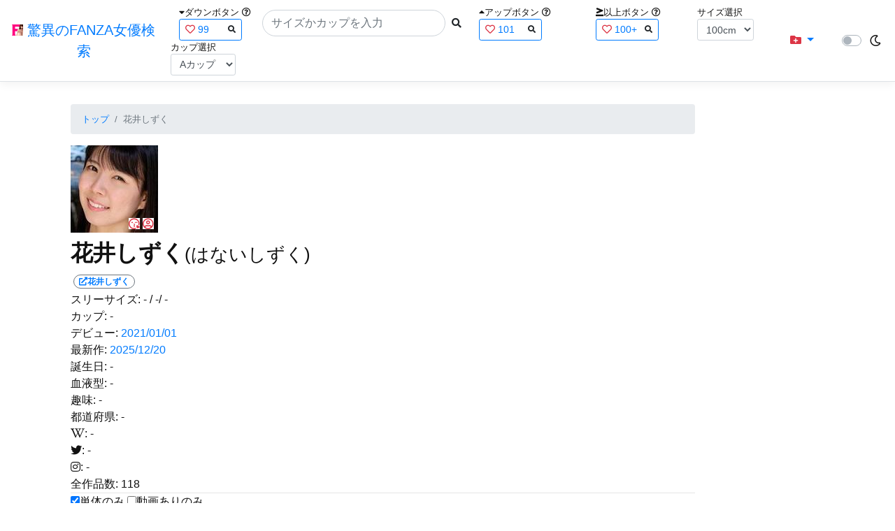

--- FILE ---
content_type: text/html; charset=utf-8
request_url: https://fanza-actress-bust-search.azurewebsites.net/actress/1066367/%EF%BF%BD%EF%BF%BD%EF%BF%BD%EF%BF%BD%EF%BF%BD%EF%BF%BD%EF%BF%BD%EF%BF%BD%EF%BF%BD%EF%BF%BD%EF%BF%BD%EF%BF%BD%EF%BF%BD%EF%BF%BD%EF%BF%BD
body_size: 22500
content:
<!DOCTYPE html>
<html lang="ja-JP">
<head>
    <meta charset="utf-8" />
    <meta name="viewport" content="width=device-width, initial-scale=1.0" />
    <meta name="description" content="驚異のFANZA女優検索は、約5万人のAV女優、セクシー女優をバストやカップで検索できるサービスです！巨乳も貧乳も全てのおっぱいを検索出来る驚異の検索です！毎日更新しています！！" />
    <title>&#x82B1;&#x4E95;&#x3057;&#x305A;&#x304F;(&#x306F;&#x306A;&#x3044;&#x3057;&#x305A;&#x304F;) | &#x9A5A;&#x7570;&#x306E;FANZA&#x5973;&#x512A;&#x691C;&#x7D22;</title>
    <meta property="og:type" content="website">
    <meta property="og:title" content="&#x82B1;&#x4E95;&#x3057;&#x305A;&#x304F;(&#x306F;&#x306A;&#x3044;&#x3057;&#x305A;&#x304F;) | &#x9A5A;&#x7570;&#x306E;FANZA&#x5973;&#x512A;&#x691C;&#x7D22;">
    <meta property="og:url" content="https://fanza-actress-bust-search.azurewebsites.net/actress/1066367">
    <meta property="og:image" content="https://pics.dmm.co.jp/mono/actjpgs/hanai_sizuku.jpg">
    <meta property="og:description" content="&#x82B1;&#x4E95;&#x3057;&#x305A;&#x304F;(&#x306F;&#x306A;&#x3044;&#x3057;&#x305A;&#x304F;)&#x3055;&#x3093;&#x306E;&#x30DA;&#x30FC;&#x30B8;&#x3002;&#x30B9;&#x30EA;&#x30FC;&#x30B5;&#x30A4;&#x30BA;&#x306F;-cm(-&#x30AB;&#x30C3;&#x30D7;) / -cm / -cm&#x3002;&#x30C7;&#x30D3;&#x30E5;&#x30FC;&#x306F;2021/01/01&#x3002;&#x73FE;&#x5728;118&#x672C;&#x306E;&#x30A2;&#x30C0;&#x30EB;&#x30C8;&#x4F5C;&#x54C1;&#x304C;&#x3042;&#x308A;&#x307E;&#x3059;&#x3002;FANZA&#x306E;&#x30B5;&#x30F3;&#x30D7;&#x30EB;&#x52D5;&#x753B;&#x304C;&#x518D;&#x751F;&#x3067;&#x304D;&#x307E;&#x3059;&#xFF01;" />
    <meta property="og:site_name" content="驚異のFANZA女優検索">
    <meta property="og:locale" content="ja_JP">
    <meta name="google-site-verification" content="DqjyAiqdYF9qk5AwYD_jNGbbZwFgf3AIqpLzfn8i3Qc" />
    <link rel="canonical" href="https://fanza-actress-bust-search.azurewebsites.net/actress/1066367">
    <link rel="stylesheet" href="/css/site.css" />
    <link rel="stylesheet" href="/lib/twitter-bootstrap/css/bootstrap.min.css" />
    <link rel="stylesheet" href="/lib/font-awesome/css/all.min.css">
    <link rel="stylesheet" href="/lib/minireset.css/minireset.min.css">
    
    <link href="/css/actress.css" rel="stylesheet" type="text/css" />

    <!-- Global site tag (gtag.js) - Google Analytics -->
    <script async src="https://www.googletagmanager.com/gtag/js?id=G-0MDFRK62HY"></script>
    <script>
        window.dataLayer = window.dataLayer || [];
        function gtag() { dataLayer.push(arguments); }
        gtag('js', new Date());

        gtag('config', 'G-0MDFRK62HY');
    </script>
</head>
<body class="light">
    <header>
        <nav class="navbar navbar-expand-sm navbar-toggleable-sm border-bottom box-shadow mb-3 navbar-collapse justify-content-between">
            <div>
                <a class="navbar-brand" href="/">
                    <img src="/image/fabs.png" class="mb-1" width="16" height="16">
                    驚異のFANZA女優検索
                </a>
            </div>
            <div>
                <form class="form-inline d-flex" method="get" action="/">
                        <div class="mx-3">
                            <div class="small">
                                <i class="fas fa-caret-down"></i><span class="">ダウンボタン</span>
                                <i class="far fa-question-circle" tabindex="0" data-toggle="popover" data-trigger="focus" data-content="ダウンするボタン（サイズを-1cm、カップを-1カップ）。"></i>
                            </div>
                            
<div>
    <span class="searchword btn btn-outline-primary btn-sm text-left " onclick="searchWordClick(&#x27;99&#x27;)">
        <i class="text-danger far fa-heart"></i>
        99
        <span class="small float-right" style="padding-top:2px;">
            <i class="fas fa-search text-body"></i>
        </span>
    </span>
</div>


                        </div>
                    <div class="input-group">
                        <input class="form-control rounded-pill" name="searchText" size="25" value="" type="search" placeholder="サイズかカップを入力" autocomplete="off" aria-label="Search" list="historyList" />
                        <button type="submit" class="btn btn-sm">
                            <i class="fas fa-search"></i>
                        </button>
                    </div>
                        <div class="mx-3">
                            <div class="small">
                                <i class="fas fa-caret-up"></i><span class="">アップボタン</span>
                                <i class="far fa-question-circle" tabindex="0" data-toggle="popover" data-trigger="focus" data-content="アップするボタン（サイズを+1cm、カップを+1カップ）。"></i>
                            </div>
                            
<div>
    <span class="searchword btn btn-outline-primary btn-sm text-left " onclick="searchWordClick(&#x27;101&#x27;)">
        <i class="text-danger far fa-heart"></i>
        101
        <span class="small float-right" style="padding-top:2px;">
            <i class="fas fa-search text-body"></i>
        </span>
    </span>
</div>


                        </div>
                        <div class="mx-5">
                            <div class="small">
                                <i class="fas fa-greater-than-equal"></i><span>以上ボタン</span>
                                <i class="far fa-question-circle" tabindex="0" data-toggle="popover" data-trigger="focus" data-content="以上にするボタン（100cmを「100cm以上」、Fカップを「Fカップ以上」）。"></i>
                            </div>
                            
<div>
    <span class="searchword btn btn-outline-primary btn-sm text-left " onclick="searchWordClick(&#x27;100&#x2B;&#x27;)">
        <i class="text-danger far fa-heart"></i>
        100&#x2B;
        <span class="small float-right" style="padding-top:2px;">
            <i class="fas fa-search text-body"></i>
        </span>
    </span>
</div>


                        </div>
                        <div class="mx-1">
                            <div class="small">
                                <span>サイズ選択</span>
                            </div>
                            <select id="BustSize" class="form-control form-control-sm" onchange="changeBust('BustSize')">
                                        <option value="70">70cm</option>
                                        <option value="71">71cm</option>
                                        <option value="72">72cm</option>
                                        <option value="73">73cm</option>
                                        <option value="74">74cm</option>
                                        <option value="75">75cm</option>
                                        <option value="76">76cm</option>
                                        <option value="77">77cm</option>
                                        <option value="78">78cm</option>
                                        <option value="79">79cm</option>
                                        <option value="80">80cm</option>
                                        <option value="81">81cm</option>
                                        <option value="82">82cm</option>
                                        <option value="83">83cm</option>
                                        <option value="84">84cm</option>
                                        <option value="85">85cm</option>
                                        <option value="86">86cm</option>
                                        <option value="87">87cm</option>
                                        <option value="88">88cm</option>
                                        <option value="89">89cm</option>
                                        <option value="90">90cm</option>
                                        <option value="91">91cm</option>
                                        <option value="92">92cm</option>
                                        <option value="93">93cm</option>
                                        <option value="94">94cm</option>
                                        <option value="95">95cm</option>
                                        <option value="96">96cm</option>
                                        <option value="97">97cm</option>
                                        <option value="98">98cm</option>
                                        <option value="99">99cm</option>
                                        <option value="100" selected="selected">100cm</option>
                                        <option value="101">101cm</option>
                                        <option value="102">102cm</option>
                                        <option value="103">103cm</option>
                                        <option value="104">104cm</option>
                                        <option value="105">105cm</option>
                                        <option value="106">106cm</option>
                                        <option value="107">107cm</option>
                                        <option value="108">108cm</option>
                                        <option value="109">109cm</option>
                                        <option value="110">110cm</option>
                                        <option value="111">111cm</option>
                                        <option value="112">112cm</option>
                                        <option value="113">113cm</option>
                                        <option value="114">114cm</option>
                                        <option value="115">115cm</option>
                                        <option value="116">116cm</option>
                                        <option value="117">117cm</option>
                                        <option value="118">118cm</option>
                                        <option value="119">119cm</option>
                                        <option value="120">120cm</option>
                                        <option value="121">121cm</option>
                                        <option value="122">122cm</option>
                                        <option value="123">123cm</option>
                                        <option value="124">124cm</option>
                                        <option value="125">125cm</option>
                                        <option value="126">126cm</option>
                                        <option value="127">127cm</option>
                                        <option value="128">128cm</option>
                                        <option value="129">129cm</option>
                                        <option value="130">130cm</option>
                                        <option value="131">131cm</option>
                                        <option value="132">132cm</option>
                                        <option value="133">133cm</option>
                                        <option value="134">134cm</option>
                                        <option value="135">135cm</option>
                                        <option value="136">136cm</option>
                                        <option value="137">137cm</option>
                                        <option value="138">138cm</option>
                                        <option value="139">139cm</option>
                                        <option value="140">140cm</option>
                                        <option value="141">141cm</option>
                                        <option value="142">142cm</option>
                                        <option value="143">143cm</option>
                                        <option value="144">144cm</option>
                                        <option value="145">145cm</option>
                                        <option value="146">146cm</option>
                                        <option value="147">147cm</option>
                                        <option value="148">148cm</option>
                                        <option value="149">149cm</option>
                                        <option value="150">150cm</option>
                                        <option value="151">151cm</option>
                                        <option value="152">152cm</option>
                                        <option value="153">153cm</option>
                                        <option value="154">154cm</option>
                                        <option value="155">155cm</option>
                                        <option value="156">156cm</option>
                                        <option value="157">157cm</option>
                                        <option value="158">158cm</option>
                                        <option value="159">159cm</option>
                                        <option value="160">160cm</option>
                            </select>
                        </div>
                        <div class="mx-1">
                            <div class="small">
                                <span>カップ選択</span>
                            </div>
                            <select id="BustCup" class="form-control form-control-sm" onchange="changeBust('BustCup')">
                                        <option value="A">A&#x30AB;&#x30C3;&#x30D7;</option>
                                        <option value="B">B&#x30AB;&#x30C3;&#x30D7;</option>
                                        <option value="C">C&#x30AB;&#x30C3;&#x30D7;</option>
                                        <option value="D">D&#x30AB;&#x30C3;&#x30D7;</option>
                                        <option value="E">E&#x30AB;&#x30C3;&#x30D7;</option>
                                        <option value="F">F&#x30AB;&#x30C3;&#x30D7;</option>
                                        <option value="G">G&#x30AB;&#x30C3;&#x30D7;</option>
                                        <option value="H">H&#x30AB;&#x30C3;&#x30D7;</option>
                                        <option value="I">I&#x30AB;&#x30C3;&#x30D7;</option>
                                        <option value="J">J&#x30AB;&#x30C3;&#x30D7;</option>
                                        <option value="K">K&#x30AB;&#x30C3;&#x30D7;</option>
                                        <option value="L">L&#x30AB;&#x30C3;&#x30D7;</option>
                                        <option value="M">M&#x30AB;&#x30C3;&#x30D7;</option>
                                        <option value="N">N&#x30AB;&#x30C3;&#x30D7;</option>
                                        <option value="O">O&#x30AB;&#x30C3;&#x30D7;</option>
                                        <option value="P">P&#x30AB;&#x30C3;&#x30D7;</option>
                                        <option value="Q">Q&#x30AB;&#x30C3;&#x30D7;</option>
                                        <option value="R">R&#x30AB;&#x30C3;&#x30D7;</option>
                                        <option value="S">S&#x30AB;&#x30C3;&#x30D7;</option>
                                        <option value="T">T&#x30AB;&#x30C3;&#x30D7;</option>
                                        <option value="U">U&#x30AB;&#x30C3;&#x30D7;</option>
                                        <option value="V">V&#x30AB;&#x30C3;&#x30D7;</option>
                                        <option value="W">W&#x30AB;&#x30C3;&#x30D7;</option>
                                        <option value="X">X&#x30AB;&#x30C3;&#x30D7;</option>
                                        <option value="Y">Y&#x30AB;&#x30C3;&#x30D7;</option>
                                        <option value="Z">Z&#x30AB;&#x30C3;&#x30D7;</option>
                            </select>
                        </div>
                </form>
            </div>
            <div>
                <div id="NavMenuDropdown" class="nav-item dropdown">
                    <a class="nav-link base-color dropdown-toggle" href="#" id="navbarDropdown" role="button" data-toggle="dropdown" aria-haspopup="true" aria-expanded="false">
                        <i class="fas fa-folder-plus text-danger"></i>
                    </a>
                    <div class="dropdown-menu" aria-labelledby="navbarDropdown">
                        <a class="dropdown-item" href="/glasses"><i class="fas fa-glasses bg-white text-danger"></i>メガネをかけた女優</a>
                        <a class="dropdown-item" href="/nearface"><i class="far fa-kiss-wink-heart bg-white text-danger"></i>似た顔の女優検索</a>
                        <a class="dropdown-item" href="/twitter"><i class="fab fa-twitter bg-white text-danger"></i>Twitterをやっている女優</a>
                        <a class="dropdown-item" href="/instagram"><i class="fab fa-instagram bg-white text-danger"></i>Instagramをやっている女優</a>
                        <a class="dropdown-item" href="/actresstoday"><i class="fas fa-calendar-day bg-white text-danger"></i>今日が発売日の女優</a>
                        <a class="dropdown-item" href="/producttoday"><i class="fas fa-calendar-day bg-white text-danger"></i>今日が発売日の作品</a>
                    </div>
                </div>
            </div>
            <div class="d-flex flex-row">
                <i id="sun" class="p-1 far fa-sun" style="visibility: hidden"></i>
                <span class="custom-control custom-switch">
                    <input type="checkbox" class="custom-control-input" id="Mode" onclick="ClickToggle()" >
                    <label class="custom-control-label" for="Mode"></label>
                </span>
                <i id="moon" class="p-1 far fa-moon" style="visibility: visible"></i>
            </div>
            <div>
            </div>
            <datalist id="historyList">
            </datalist>
        </nav>
    </header>
    <div class="container">
        <main role="main" class="p-3">
            

<div class="row">
    <div class="col-6 col-md-10">
        <nav aria-label="breadcrumb">
            <ol class="small breadcrumb">
                <li class="breadcrumb-item"><a href="/?SearchText=">トップ</a></li>
                <li class="breadcrumb-item active" aria-current="page">&#x82B1;&#x4E95;&#x3057;&#x305A;&#x304F;</li>
            </ol>
        </nav>
        <article>
            <header>
                <div style="position: relative; width:135px; height:135px;">
                    <a href="https://al.fanza.co.jp/?lurl=https%3A%2F%2Fvideo.dmm.co.jp%2Fav%2Flist%2F%3Factress%3D1066367%2F&amp;af_id=fabs-990&amp;ch=api" rel="sponsored, noopener" target="_blank">
                        <img src="https://pics.dmm.co.jp/mono/actjpgs/hanai_sizuku.jpg" alt='&#x82B1;&#x4E95;&#x3057;&#x305A;&#x304F;のバストアップ画像' title="&#x82B1;&#x4E95;&#x3057;&#x305A;&#x304F;">
                    </a>
                    <div class="faceIconOverlay">
                            <a href="/actressFace/1066367/&#x82B1;&#x4E95;&#x3057;&#x305A;&#x304F;"><i class="far fa-kiss-wink-heart bg-white text-danger"></i></a>
                        <a href="/actressProfile/1066367/&#x82B1;&#x4E95;&#x3057;&#x305A;&#x304F;"><i class="far fa-user-circle bg-white text-danger"></i></a>
                    </div>
                </div>
                <div>
                    <h1 class="font-weight-bold h2">
                        &#x82B1;&#x4E95;&#x3057;&#x305A;&#x304F;<span class="small">(&#x306F;&#x306A;&#x3044;&#x3057;&#x305A;&#x304F;)</span>
                    </h1>
                </div>
                <div>
                    <a href="https://al.fanza.co.jp/?lurl=https%3A%2F%2Fvideo.dmm.co.jp%2Fav%2Flist%2F%3Factress%3D1066367%2F&amp;af_id=fabs-990&amp;ch=api" rel="sponsored, noopener" target="_blank">
                        <span class="m-1 WorkCounter border border-secondary badge badge-pill">
                            <i class="fas fa-external-link-alt">&#x82B1;&#x4E95;&#x3057;&#x305A;&#x304F;</i>
                        </span>
                    </a>
                </div>
            </header>
            <section>
                <div>
                    <a>スリーサイズ:</a>
                            <a>-</a>
                    <a>/ -/ -</a>
                </div>
                <div>
                    <a>カップ:</a>
                            <a>-</a>
                </div>
                <div>
                    <a>デビュー:</a>
                    <a href="/producttoday?date=2021/01/01">2021/01/01</a>
                </div>
                <div>
                    <a>最新作:</a>
                    <a href="/producttoday?date=2025/12/20">2025/12/20</a>
                </div>
                <div>
                    <a>誕生日:</a>
                    <a>-</a>
                </div>
                <div>
                    <a>血液型:</a>
                    <a>-</a>
                </div>
                <div>
                    <a>趣味:</a>
                    <a>-</a>
                </div>
                <div>
                    <a>都道府県:</a>
                    <a>-</a>
                </div>
                <div>
                    <a><i class="fab fa-wikipedia-w"></i>:</a>
                        <a>-</a>
                </div>
                <div>
                    <a><i class="fab fa-twitter"></i>:</a>
                        <a>-</a>
                </div>
                <div>
                    <a><i class="fab fa-instagram"></i>:</a>
                        <a>-</a>
                </div>
                <div class="checkbox">
                    <a>全作品数:</a>
                    <a>118</a>
                </div>
                <hr class="featurette-divider">
                <div class="checkbox">
                    <input type="checkbox" id="OnlySingle" checked onchange="Actress.changeCheckbox('1066367')" /><a>単体のみ</a>
                    <input type="checkbox" id="OnlyWithMovie"  onchange="Actress.changeCheckbox('1066367')" /><a>動画ありのみ</a>
                </div>
                <div class="form-inline d-flex">
                    <p class="p-1">&#x8868;&#x793A;&#x4EF6;&#x6570;:</p>
<select id="ProductViewCount" class="form-control form-control-sm" onchange="reloadWithoutPage('ProductViewCount')">
            <option value="12" selected="selected">12&#x4EF6;</option>
            <option value="24">24&#x4EF6;</option>
            <option value="36">36&#x4EF6;</option>
</select>

                </div>
                
<div class="form-inline d-flex justify-content-center">
    <nav aria-label="navigation">
        <div class="row border m-2">
            <div class="ml-auto">
                <div class="d-none d-sm-block">
                    <ul class="pagination pr-2" style="margin-bottom: 0px;">
                        
        <li class="page-item active">
            <a class="page-link" href="/actress/1066367?page=1">
                <span>1</span>
            </a>
        </li>
        <li class="page-item ">
            <a class="page-link" href="/actress/1066367?page=2">
                <span>2</span>
            </a>
        </li>
    <li class="page-item">
        <a class="page-link" href="/actress/1066367?page=2">
            <span>&raquo;</span>
        </a>
    </li>

                    </ul>
                </div>
                <div class="d-block d-sm-none">
                    <ul class="pagination pagination-sm pr-2" style="margin-bottom: 0px;">
                        
        <li class="page-item active">
            <a class="page-link" href="/actress/1066367?page=1">
                <span>1</span>
            </a>
        </li>
        <li class="page-item ">
            <a class="page-link" href="/actress/1066367?page=2">
                <span>2</span>
            </a>
        </li>
    <li class="page-item">
        <a class="page-link" href="/actress/1066367?page=2">
            <span>&raquo;</span>
        </a>
    </li>

                    </ul>
                </div>
            </div>
            <span class="small d-flex align-items-center">
                &#x5168;22&#x4EF6;(1~12&#x4EF6;)
            </span>
        </div>
    </nav>
</div>

                <div class="ProductList">
                    <ul class="p-1">
                            <li class="rounded">
                                <div class="JacketImage">
                                    <a href="/actress/1066367/product/pkpd00125/&#x4E2D;&#x51FA;&#x3057;&#x30C7;&#x30D3;&#x30E5;&#x30FC;&#x30C9;&#x30AD;&#x30E5;&#x30E1;&#x30F3;&#x30C8; V0&#x9ED2;&#x9AEA;&#x6E05;&#x695A;&#x7CFB;&#x5C02;&#x9580;&#x5B66;&#x751F; &#x82B1;&#x4E95;&#x3057;&#x305A;&#x304F;22&#x6B73;">
                                        <img src="https://pics.dmm.co.jp/digital/video/pkpd00125/pkpd00125ps.jpg" alt='&#x4E2D;&#x51FA;&#x3057;&#x30C7;&#x30D3;&#x30E5;&#x30FC;&#x30C9;&#x30AD;&#x30E5;&#x30E1;&#x30F3;&#x30C8; V0&#x9ED2;&#x9AEA;&#x6E05;&#x695A;&#x7CFB;&#x5C02;&#x9580;&#x5B66;&#x751F; &#x82B1;&#x4E95;&#x3057;&#x305A;&#x304F;22&#x6B73;のジャケット表面画像' width="147" height="200" title="&#x4E2D;&#x51FA;&#x3057;&#x30C7;&#x30D3;&#x30E5;&#x30FC;&#x30C9;&#x30AD;&#x30E5;&#x30E1;&#x30F3;&#x30C8; V0&#x9ED2;&#x9AEA;&#x6E05;&#x695A;&#x7CFB;&#x5C02;&#x9580;&#x5B66;&#x751F; &#x82B1;&#x4E95;&#x3057;&#x305A;&#x304F;22&#x6B73;">
                                    </a>
                                    <div class="popup_wrap">
                                        <input id="triggerpkpd00125" type="checkbox" onchange="Actress.changeTrigger('pkpd00125')">
                                        <div class="d-none d-sm-block">
                                            <div class="popup_overlay">
                                                <label for="triggerpkpd00125" class="popup_trigger"></label>
                                                <div class="popup_content">
                                                    <div class="form-inline d-flex justify-content-end">
                                                        <label for="triggerpkpd00125" class="close_btn"><i class="far fa-times-circle"></i></label>
                                                    </div>
                                                    <div class="d-none d-md-block">
                                                        <iframe id="moviepkpd00125l" class="iframeMovieL" data-src="https://www.dmm.co.jp/litevideo/-/part/=/cid=pkpd00125/size=720_480/" scrolling="no" border="0" frameborder="0" allowfullscreen="" allow="autoplay"></iframe>
                                                    </div>
                                                    <div class="d-none d-sm-block d-md-none">
                                                        <iframe id="moviepkpd00125m" class="iframeMovieM" data-src="https://www.dmm.co.jp/litevideo/-/part/=/cid=pkpd00125/size=560_360/" scrolling="no" border="0" frameborder="0" allowfullscreen="" allow="autoplay"></iframe>
                                                    </div>
                                                    <div class="form-inline d-flex">
                                                        <a href="https://al.fanza.co.jp/?lurl=https%3A%2F%2Fvideo.dmm.co.jp%2Fav%2Fcontent%2F%3Fid%3Dpkpd00125&amp;af_id=fabs-990&amp;ch=api" class="title px-2" rel="sponsored, noopener" target="_blank">
                                                            &#x4E2D;&#x51FA;&#x3057;&#x30C7;&#x30D3;&#x30E5;&#x30FC;&#x30C9;&#x30AD;&#x30E5;&#x30E1;&#x30F3;&#x30C8; V0&#x9ED2;&#x9AEA;&#x6E05;&#x695A;&#x7CFB;&#x5C02;&#x9580;&#x5B66;&#x751F; &#x82B1;&#x4E95;&#x3057;&#x305A;&#x304F;22&#x6B73;<i class="fas fa-external-link-alt"></i>
                                                        </a>
                                                    </div>
                                                    <div class="form-inline d-flex justify-content-between">
                                                        <div>
                                                                <div>
                                                                    <img class="p-1 roundImage" src="https://pics.dmm.co.jp/digital/video/h_1416ad00734/h_1416ad00734ps.jpg" alt='&#x820C;&#x30D9;&#x30ED;&#x30D7;&#x30EC;&#x30A4; &#xFF5E;&#x8D85;&#x7D76;&#x6FC3;&#x553E;&#x306B;M&#x7537;&#x9F3B;&#x7A81;&#x3063;&#x8FBC;&#x307F;&#xFF5E; &#x82B1;&#x4E95;&#x3057;&#x305A;&#x304F;のジャケット画像' title="&#x820C;&#x30D9;&#x30ED;&#x30D7;&#x30EC;&#x30A4; &#xFF5E;&#x8D85;&#x7D76;&#x6FC3;&#x553E;&#x306B;M&#x7537;&#x9F3B;&#x7A81;&#x3063;&#x8FBC;&#x307F;&#xFF5E; &#x82B1;&#x4E95;&#x3057;&#x305A;&#x304F;" onclick="Actress.changeMovie('pkpd00125', 'h_1416ad00734')">
                                                                </div>
                                                                <div>
                                                                    <button type="button" class="btn btn-link" onclick="Actress.changeMovie('pkpd00125', 'h_1416ad00734')">&laquo;&laquo;前の作品へ</button>
                                                                </div>
                                                        </div>
                                                        <div>
                                                            <div>
                                                                <img class="p-1 roundCenterImage" src="https://pics.dmm.co.jp/digital/video/pkpd00125/pkpd00125pl.jpg" alt='&#x4E2D;&#x51FA;&#x3057;&#x30C7;&#x30D3;&#x30E5;&#x30FC;&#x30C9;&#x30AD;&#x30E5;&#x30E1;&#x30F3;&#x30C8; V0&#x9ED2;&#x9AEA;&#x6E05;&#x695A;&#x7CFB;&#x5C02;&#x9580;&#x5B66;&#x751F; &#x82B1;&#x4E95;&#x3057;&#x305A;&#x304F;22&#x6B73;のジャケット画像' title="&#x4E2D;&#x51FA;&#x3057;&#x30C7;&#x30D3;&#x30E5;&#x30FC;&#x30C9;&#x30AD;&#x30E5;&#x30E1;&#x30F3;&#x30C8; V0&#x9ED2;&#x9AEA;&#x6E05;&#x695A;&#x7CFB;&#x5C02;&#x9580;&#x5B66;&#x751F; &#x82B1;&#x4E95;&#x3057;&#x305A;&#x304F;22&#x6B73;" >
                                                            </div>
                                                            <a>1/12</a>
                                                        </div>
                                                        <div>
                                                                <div>
                                                                    <img class="p-1 roundImage" src="https://pics.dmm.co.jp/digital/video/171lhtd00018b/171lhtd00018bps.jpg" alt='&#x30C1;&#x30E3;&#x30EC;&#x30F3;&#x30B8;&#xFF01;&#x30BF;&#x30A4;&#x30DE;&#x30FC;&#x96FB;&#x30DE; &#x3057;&#x305A;&#x304F; &#x82B1;&#x4E95;&#x3057;&#x305A;&#x304F;のジャケット画像' title="&#x30C1;&#x30E3;&#x30EC;&#x30F3;&#x30B8;&#xFF01;&#x30BF;&#x30A4;&#x30DE;&#x30FC;&#x96FB;&#x30DE; &#x3057;&#x305A;&#x304F; &#x82B1;&#x4E95;&#x3057;&#x305A;&#x304F;" onclick="Actress.changeMovie('pkpd00125', '171lhtd00018b')">
                                                                </div>
                                                                <div class="d-flex justify-content-end">
                                                                    <button type="button" class="btn btn-link" onclick="Actress.changeMovie('pkpd00125', '171lhtd00018b')">次の作品へ&raquo;&raquo;</button>
                                                                </div>
                                                        </div>
                                                    </div>
                                                </div>
                                            </div>
                                        </div>
                                        <div class="d-block d-sm-none">
                                            <div class="overlay">
                                                <label for="triggerpkpd00125" class="popup_trigger"></label>
                                                <div class="popup_modal">
                                                    <div class="form-inline d-flex justify-content-end">
                                                        <label for="triggerpkpd00125" class="close_btn"><i class="far fa-times-circle"></i></label>
                                                    </div>
                                                    <div class="iframeMovieSp">
                                                        <iframe id="moviepkpd00125s" data-src="https://www.dmm.co.jp/litevideo/-/part/=/cid=pkpd00125/size=476_306/" scrolling="no" border="0" frameborder="0" allowfullscreen="" allow="autoplay"></iframe>
                                                    </div>
                                                    <div class="form-inline d-flex justify-content-between">
                                                        <a href="https://al.fanza.co.jp/?lurl=https%3A%2F%2Fvideo.dmm.co.jp%2Fav%2Fcontent%2F%3Fid%3Dpkpd00125&amp;af_id=fabs-990&amp;ch=api" class="title px-2" rel="sponsored, noopener" target="_blank">
                                                            &#x4E2D;&#x51FA;&#x3057;&#x30C7;&#x30D3;&#x30E5;&#x30FC;&#x30C9;&#x30AD;&#x30E5;&#x30E1;&#x30F3;&#x30C8; V0&#x9ED2;&#x9AEA;&#x6E05;&#x695A;&#x7CFB;&#x5C02;&#x9580;&#x5B66;&#x751F; &#x82B1;&#x4E95;&#x3057;&#x305A;&#x304F;22&#x6B73;<i class="fas fa-external-link-alt"></i>
                                                        </a>
                                                    </div>
                                                    <div class="form-inline d-flex justify-content-between">
                                                        <button type="button" class="btn btn-link" onclick="Actress.changeMovie('pkpd00125', 'h_1416ad00734')">&laquo;&laquo;前へ</button>
                                                        <a>1/12</a>
                                                        <button type="button" class="btn btn-link" onclick="Actress.changeMovie('pkpd00125', '171lhtd00018b')">次へ&raquo;&raquo;</button>
                                                    </div>
                                                </div>
                                            </div>
                                        </div>
                                    </div>
                                        <label for="triggerpkpd00125" class="PlayMovie">
                                            <i class="fas fa-play fa-border small text-white bg-dark"></i>
                                        </label>
                                </div>
                                <hr class="featurette-divider" style="margin: 0;">
                                <div class="ProductTitle">
                                    <a href="/actress/1066367/product/pkpd00125/&#x4E2D;&#x51FA;&#x3057;&#x30C7;&#x30D3;&#x30E5;&#x30FC;&#x30C9;&#x30AD;&#x30E5;&#x30E1;&#x30F3;&#x30C8; V0&#x9ED2;&#x9AEA;&#x6E05;&#x695A;&#x7CFB;&#x5C02;&#x9580;&#x5B66;&#x751F; &#x82B1;&#x4E95;&#x3057;&#x305A;&#x304F;22&#x6B73;">&#x4E2D;&#x51FA;&#x3057;&#x30C7;&#x30D3;&#x30E5;&#x30FC;&#x30C9;&#x30AD;&#x30E5;&#x30E1;&#x30F3;&#x30C8; V0&#x9ED2;&#x9AEA;&#x6E05;&#x695A;&#x7CFB;&#x5C02;&#x9580;&#x5B66;&#x751F; &#x82B1;&#x4E95;&#x3057;&#x305A;&#x304F;22&#x6B73;</a>
                                </div>
                                <div class="small d-flex align-items-start">
                                    2021/01/01 / 140分
                                    <a class="justify-content-end ml-auto" href="https://al.fanza.co.jp/?lurl=https%3A%2F%2Fvideo.dmm.co.jp%2Fav%2Fcontent%2F%3Fid%3Dpkpd00125&amp;af_id=fabs-990&amp;ch=api" rel="sponsored, noopener" target="_blank">
                                        <span class="mx-1 border border-secondary badge badge-pill">
                                            <i class="fas fa-external-link-alt"></i>
                                        </span>
                                    </a>
                                </div>
                            </li>
                            <li class="rounded">
                                <div class="JacketImage">
                                    <a href="/actress/1066367/product/171lhtd00018b/&#x30C1;&#x30E3;&#x30EC;&#x30F3;&#x30B8;&#xFF01;&#x30BF;&#x30A4;&#x30DE;&#x30FC;&#x96FB;&#x30DE; &#x3057;&#x305A;&#x304F; &#x82B1;&#x4E95;&#x3057;&#x305A;&#x304F;">
                                        <img src="https://pics.dmm.co.jp/digital/video/171lhtd00018b/171lhtd00018bps.jpg" alt='&#x30C1;&#x30E3;&#x30EC;&#x30F3;&#x30B8;&#xFF01;&#x30BF;&#x30A4;&#x30DE;&#x30FC;&#x96FB;&#x30DE; &#x3057;&#x305A;&#x304F; &#x82B1;&#x4E95;&#x3057;&#x305A;&#x304F;のジャケット表面画像' width="147" height="200" title="&#x30C1;&#x30E3;&#x30EC;&#x30F3;&#x30B8;&#xFF01;&#x30BF;&#x30A4;&#x30DE;&#x30FC;&#x96FB;&#x30DE; &#x3057;&#x305A;&#x304F; &#x82B1;&#x4E95;&#x3057;&#x305A;&#x304F;">
                                    </a>
                                    <div class="popup_wrap">
                                        <input id="trigger171lhtd00018b" type="checkbox" onchange="Actress.changeTrigger('171lhtd00018b')">
                                        <div class="d-none d-sm-block">
                                            <div class="popup_overlay">
                                                <label for="trigger171lhtd00018b" class="popup_trigger"></label>
                                                <div class="popup_content">
                                                    <div class="form-inline d-flex justify-content-end">
                                                        <label for="trigger171lhtd00018b" class="close_btn"><i class="far fa-times-circle"></i></label>
                                                    </div>
                                                    <div class="d-none d-md-block">
                                                        <iframe id="movie171lhtd00018bl" class="iframeMovieL" data-src="https://www.dmm.co.jp/litevideo/-/part/=/cid=171lhtd00018b/size=720_480/" scrolling="no" border="0" frameborder="0" allowfullscreen="" allow="autoplay"></iframe>
                                                    </div>
                                                    <div class="d-none d-sm-block d-md-none">
                                                        <iframe id="movie171lhtd00018bm" class="iframeMovieM" data-src="https://www.dmm.co.jp/litevideo/-/part/=/cid=171lhtd00018b/size=560_360/" scrolling="no" border="0" frameborder="0" allowfullscreen="" allow="autoplay"></iframe>
                                                    </div>
                                                    <div class="form-inline d-flex">
                                                        <a href="https://al.fanza.co.jp/?lurl=https%3A%2F%2Fvideo.dmm.co.jp%2Fav%2Fcontent%2F%3Fid%3D171lhtd00018b&amp;af_id=fabs-990&amp;ch=api" class="title px-2" rel="sponsored, noopener" target="_blank">
                                                            &#x30C1;&#x30E3;&#x30EC;&#x30F3;&#x30B8;&#xFF01;&#x30BF;&#x30A4;&#x30DE;&#x30FC;&#x96FB;&#x30DE; &#x3057;&#x305A;&#x304F; &#x82B1;&#x4E95;&#x3057;&#x305A;&#x304F;<i class="fas fa-external-link-alt"></i>
                                                        </a>
                                                    </div>
                                                    <div class="form-inline d-flex justify-content-between">
                                                        <div>
                                                                <div>
                                                                    <img class="p-1 roundImage" src="https://pics.dmm.co.jp/digital/video/pkpd00125/pkpd00125ps.jpg" alt='&#x4E2D;&#x51FA;&#x3057;&#x30C7;&#x30D3;&#x30E5;&#x30FC;&#x30C9;&#x30AD;&#x30E5;&#x30E1;&#x30F3;&#x30C8; V0&#x9ED2;&#x9AEA;&#x6E05;&#x695A;&#x7CFB;&#x5C02;&#x9580;&#x5B66;&#x751F; &#x82B1;&#x4E95;&#x3057;&#x305A;&#x304F;22&#x6B73;のジャケット画像' title="&#x4E2D;&#x51FA;&#x3057;&#x30C7;&#x30D3;&#x30E5;&#x30FC;&#x30C9;&#x30AD;&#x30E5;&#x30E1;&#x30F3;&#x30C8; V0&#x9ED2;&#x9AEA;&#x6E05;&#x695A;&#x7CFB;&#x5C02;&#x9580;&#x5B66;&#x751F; &#x82B1;&#x4E95;&#x3057;&#x305A;&#x304F;22&#x6B73;" onclick="Actress.changeMovie('171lhtd00018b', 'pkpd00125')">
                                                                </div>
                                                                <div>
                                                                    <button type="button" class="btn btn-link" onclick="Actress.changeMovie('171lhtd00018b', 'pkpd00125')">&laquo;&laquo;前の作品へ</button>
                                                                </div>
                                                        </div>
                                                        <div>
                                                            <div>
                                                                <img class="p-1 roundCenterImage" src="https://pics.dmm.co.jp/digital/video/171lhtd00018b/171lhtd00018bpl.jpg" alt='&#x30C1;&#x30E3;&#x30EC;&#x30F3;&#x30B8;&#xFF01;&#x30BF;&#x30A4;&#x30DE;&#x30FC;&#x96FB;&#x30DE; &#x3057;&#x305A;&#x304F; &#x82B1;&#x4E95;&#x3057;&#x305A;&#x304F;のジャケット画像' title="&#x30C1;&#x30E3;&#x30EC;&#x30F3;&#x30B8;&#xFF01;&#x30BF;&#x30A4;&#x30DE;&#x30FC;&#x96FB;&#x30DE; &#x3057;&#x305A;&#x304F; &#x82B1;&#x4E95;&#x3057;&#x305A;&#x304F;" >
                                                            </div>
                                                            <a>2/12</a>
                                                        </div>
                                                        <div>
                                                                <div>
                                                                    <img class="p-1 roundImage" src="https://pics.dmm.co.jp/digital/video/h_687shm00037/h_687shm00037ps.jpg" alt='&#x30B7;&#x30ED;&#x30A6;&#x30C8;&#x5973;&#x5B50;&#x500B;&#x4EBA;&#x64AE;&#x5F71;&#x30CF;&#x30E1;&#x64AE;&#x308A;&#x65E5;&#x8A18; &#x3080;&#x3063;&#x3061;&#x308A;&#x8272;&#x767D;&#x7F8E;&#x4F53;&#x5E79; &#x4E0D;&#x7D14;&#x6027;&#x884C;&#x70BA; &#x3057;&#x305A;&#x304F;&#x3061;&#x3083;&#x3093;D&#x304B;&#x3063;&#x3077; &#x82B1;&#x4E95;&#x3057;&#x305A;&#x304F;のジャケット画像' title="&#x30B7;&#x30ED;&#x30A6;&#x30C8;&#x5973;&#x5B50;&#x500B;&#x4EBA;&#x64AE;&#x5F71;&#x30CF;&#x30E1;&#x64AE;&#x308A;&#x65E5;&#x8A18; &#x3080;&#x3063;&#x3061;&#x308A;&#x8272;&#x767D;&#x7F8E;&#x4F53;&#x5E79; &#x4E0D;&#x7D14;&#x6027;&#x884C;&#x70BA; &#x3057;&#x305A;&#x304F;&#x3061;&#x3083;&#x3093;D&#x304B;&#x3063;&#x3077; &#x82B1;&#x4E95;&#x3057;&#x305A;&#x304F;" onclick="Actress.changeMovie('171lhtd00018b', 'h_687shm00037')">
                                                                </div>
                                                                <div class="d-flex justify-content-end">
                                                                    <button type="button" class="btn btn-link" onclick="Actress.changeMovie('171lhtd00018b', 'h_687shm00037')">次の作品へ&raquo;&raquo;</button>
                                                                </div>
                                                        </div>
                                                    </div>
                                                </div>
                                            </div>
                                        </div>
                                        <div class="d-block d-sm-none">
                                            <div class="overlay">
                                                <label for="trigger171lhtd00018b" class="popup_trigger"></label>
                                                <div class="popup_modal">
                                                    <div class="form-inline d-flex justify-content-end">
                                                        <label for="trigger171lhtd00018b" class="close_btn"><i class="far fa-times-circle"></i></label>
                                                    </div>
                                                    <div class="iframeMovieSp">
                                                        <iframe id="movie171lhtd00018bs" data-src="https://www.dmm.co.jp/litevideo/-/part/=/cid=171lhtd00018b/size=476_306/" scrolling="no" border="0" frameborder="0" allowfullscreen="" allow="autoplay"></iframe>
                                                    </div>
                                                    <div class="form-inline d-flex justify-content-between">
                                                        <a href="https://al.fanza.co.jp/?lurl=https%3A%2F%2Fvideo.dmm.co.jp%2Fav%2Fcontent%2F%3Fid%3D171lhtd00018b&amp;af_id=fabs-990&amp;ch=api" class="title px-2" rel="sponsored, noopener" target="_blank">
                                                            &#x30C1;&#x30E3;&#x30EC;&#x30F3;&#x30B8;&#xFF01;&#x30BF;&#x30A4;&#x30DE;&#x30FC;&#x96FB;&#x30DE; &#x3057;&#x305A;&#x304F; &#x82B1;&#x4E95;&#x3057;&#x305A;&#x304F;<i class="fas fa-external-link-alt"></i>
                                                        </a>
                                                    </div>
                                                    <div class="form-inline d-flex justify-content-between">
                                                        <button type="button" class="btn btn-link" onclick="Actress.changeMovie('171lhtd00018b', 'pkpd00125')">&laquo;&laquo;前へ</button>
                                                        <a>2/12</a>
                                                        <button type="button" class="btn btn-link" onclick="Actress.changeMovie('171lhtd00018b', 'h_687shm00037')">次へ&raquo;&raquo;</button>
                                                    </div>
                                                </div>
                                            </div>
                                        </div>
                                    </div>
                                        <label for="trigger171lhtd00018b" class="PlayMovie">
                                            <i class="fas fa-play fa-border small text-white bg-dark"></i>
                                        </label>
                                </div>
                                <hr class="featurette-divider" style="margin: 0;">
                                <div class="ProductTitle">
                                    <a href="/actress/1066367/product/171lhtd00018b/&#x30C1;&#x30E3;&#x30EC;&#x30F3;&#x30B8;&#xFF01;&#x30BF;&#x30A4;&#x30DE;&#x30FC;&#x96FB;&#x30DE; &#x3057;&#x305A;&#x304F; &#x82B1;&#x4E95;&#x3057;&#x305A;&#x304F;">&#x30C1;&#x30E3;&#x30EC;&#x30F3;&#x30B8;&#xFF01;&#x30BF;&#x30A4;&#x30DE;&#x30FC;&#x96FB;&#x30DE; &#x3057;&#x305A;&#x304F; &#x82B1;&#x4E95;&#x3057;&#x305A;&#x304F;</a>
                                </div>
                                <div class="small d-flex align-items-start">
                                    2021/06/19 / 88分
                                    <a class="justify-content-end ml-auto" href="https://al.fanza.co.jp/?lurl=https%3A%2F%2Fvideo.dmm.co.jp%2Fav%2Fcontent%2F%3Fid%3D171lhtd00018b&amp;af_id=fabs-990&amp;ch=api" rel="sponsored, noopener" target="_blank">
                                        <span class="mx-1 border border-secondary badge badge-pill">
                                            <i class="fas fa-external-link-alt"></i>
                                        </span>
                                    </a>
                                </div>
                            </li>
                            <li class="rounded">
                                <div class="JacketImage">
                                    <a href="/actress/1066367/product/h_687shm00037/&#x30B7;&#x30ED;&#x30A6;&#x30C8;&#x5973;&#x5B50;&#x500B;&#x4EBA;&#x64AE;&#x5F71;&#x30CF;&#x30E1;&#x64AE;&#x308A;&#x65E5;&#x8A18; &#x3080;&#x3063;&#x3061;&#x308A;&#x8272;&#x767D;&#x7F8E;&#x4F53;&#x5E79; &#x4E0D;&#x7D14;&#x6027;&#x884C;&#x70BA; &#x3057;&#x305A;&#x304F;&#x3061;&#x3083;&#x3093;D&#x304B;&#x3063;&#x3077; &#x82B1;&#x4E95;&#x3057;&#x305A;&#x304F;">
                                        <img src="https://pics.dmm.co.jp/digital/video/h_687shm00037/h_687shm00037ps.jpg" alt='&#x30B7;&#x30ED;&#x30A6;&#x30C8;&#x5973;&#x5B50;&#x500B;&#x4EBA;&#x64AE;&#x5F71;&#x30CF;&#x30E1;&#x64AE;&#x308A;&#x65E5;&#x8A18; &#x3080;&#x3063;&#x3061;&#x308A;&#x8272;&#x767D;&#x7F8E;&#x4F53;&#x5E79; &#x4E0D;&#x7D14;&#x6027;&#x884C;&#x70BA; &#x3057;&#x305A;&#x304F;&#x3061;&#x3083;&#x3093;D&#x304B;&#x3063;&#x3077; &#x82B1;&#x4E95;&#x3057;&#x305A;&#x304F;のジャケット表面画像' width="147" height="200" title="&#x30B7;&#x30ED;&#x30A6;&#x30C8;&#x5973;&#x5B50;&#x500B;&#x4EBA;&#x64AE;&#x5F71;&#x30CF;&#x30E1;&#x64AE;&#x308A;&#x65E5;&#x8A18; &#x3080;&#x3063;&#x3061;&#x308A;&#x8272;&#x767D;&#x7F8E;&#x4F53;&#x5E79; &#x4E0D;&#x7D14;&#x6027;&#x884C;&#x70BA; &#x3057;&#x305A;&#x304F;&#x3061;&#x3083;&#x3093;D&#x304B;&#x3063;&#x3077; &#x82B1;&#x4E95;&#x3057;&#x305A;&#x304F;">
                                    </a>
                                    <div class="popup_wrap">
                                        <input id="triggerh_687shm00037" type="checkbox" onchange="Actress.changeTrigger('h_687shm00037')">
                                        <div class="d-none d-sm-block">
                                            <div class="popup_overlay">
                                                <label for="triggerh_687shm00037" class="popup_trigger"></label>
                                                <div class="popup_content">
                                                    <div class="form-inline d-flex justify-content-end">
                                                        <label for="triggerh_687shm00037" class="close_btn"><i class="far fa-times-circle"></i></label>
                                                    </div>
                                                    <div class="d-none d-md-block">
                                                        <iframe id="movieh_687shm00037l" class="iframeMovieL" data-src="https://www.dmm.co.jp/litevideo/-/part/=/cid=h_687shm037/size=720_480/" scrolling="no" border="0" frameborder="0" allowfullscreen="" allow="autoplay"></iframe>
                                                    </div>
                                                    <div class="d-none d-sm-block d-md-none">
                                                        <iframe id="movieh_687shm00037m" class="iframeMovieM" data-src="https://www.dmm.co.jp/litevideo/-/part/=/cid=h_687shm037/size=560_360/" scrolling="no" border="0" frameborder="0" allowfullscreen="" allow="autoplay"></iframe>
                                                    </div>
                                                    <div class="form-inline d-flex">
                                                        <a href="https://al.fanza.co.jp/?lurl=https%3A%2F%2Fvideo.dmm.co.jp%2Fav%2Fcontent%2F%3Fid%3Dh_687shm00037&amp;af_id=fabs-990&amp;ch=api" class="title px-2" rel="sponsored, noopener" target="_blank">
                                                            &#x30B7;&#x30ED;&#x30A6;&#x30C8;&#x5973;&#x5B50;&#x500B;&#x4EBA;&#x64AE;&#x5F71;&#x30CF;&#x30E1;&#x64AE;&#x308A;&#x65E5;&#x8A18; &#x3080;&#x3063;&#x3061;&#x308A;&#x8272;&#x767D;&#x7F8E;&#x4F53;&#x5E79; &#x4E0D;&#x7D14;&#x6027;&#x884C;&#x70BA; &#x3057;&#x305A;&#x304F;&#x3061;&#x3083;&#x3093;D&#x304B;&#x3063;&#x3077; &#x82B1;&#x4E95;&#x3057;&#x305A;&#x304F;<i class="fas fa-external-link-alt"></i>
                                                        </a>
                                                    </div>
                                                    <div class="form-inline d-flex justify-content-between">
                                                        <div>
                                                                <div>
                                                                    <img class="p-1 roundImage" src="https://pics.dmm.co.jp/digital/video/171lhtd00018b/171lhtd00018bps.jpg" alt='&#x30C1;&#x30E3;&#x30EC;&#x30F3;&#x30B8;&#xFF01;&#x30BF;&#x30A4;&#x30DE;&#x30FC;&#x96FB;&#x30DE; &#x3057;&#x305A;&#x304F; &#x82B1;&#x4E95;&#x3057;&#x305A;&#x304F;のジャケット画像' title="&#x30C1;&#x30E3;&#x30EC;&#x30F3;&#x30B8;&#xFF01;&#x30BF;&#x30A4;&#x30DE;&#x30FC;&#x96FB;&#x30DE; &#x3057;&#x305A;&#x304F; &#x82B1;&#x4E95;&#x3057;&#x305A;&#x304F;" onclick="Actress.changeMovie('h_687shm00037', '171lhtd00018b')">
                                                                </div>
                                                                <div>
                                                                    <button type="button" class="btn btn-link" onclick="Actress.changeMovie('h_687shm00037', '171lhtd00018b')">&laquo;&laquo;前の作品へ</button>
                                                                </div>
                                                        </div>
                                                        <div>
                                                            <div>
                                                                <img class="p-1 roundCenterImage" src="https://pics.dmm.co.jp/digital/video/h_687shm00037/h_687shm00037pl.jpg" alt='&#x30B7;&#x30ED;&#x30A6;&#x30C8;&#x5973;&#x5B50;&#x500B;&#x4EBA;&#x64AE;&#x5F71;&#x30CF;&#x30E1;&#x64AE;&#x308A;&#x65E5;&#x8A18; &#x3080;&#x3063;&#x3061;&#x308A;&#x8272;&#x767D;&#x7F8E;&#x4F53;&#x5E79; &#x4E0D;&#x7D14;&#x6027;&#x884C;&#x70BA; &#x3057;&#x305A;&#x304F;&#x3061;&#x3083;&#x3093;D&#x304B;&#x3063;&#x3077; &#x82B1;&#x4E95;&#x3057;&#x305A;&#x304F;のジャケット画像' title="&#x30B7;&#x30ED;&#x30A6;&#x30C8;&#x5973;&#x5B50;&#x500B;&#x4EBA;&#x64AE;&#x5F71;&#x30CF;&#x30E1;&#x64AE;&#x308A;&#x65E5;&#x8A18; &#x3080;&#x3063;&#x3061;&#x308A;&#x8272;&#x767D;&#x7F8E;&#x4F53;&#x5E79; &#x4E0D;&#x7D14;&#x6027;&#x884C;&#x70BA; &#x3057;&#x305A;&#x304F;&#x3061;&#x3083;&#x3093;D&#x304B;&#x3063;&#x3077; &#x82B1;&#x4E95;&#x3057;&#x305A;&#x304F;" >
                                                            </div>
                                                            <a>3/12</a>
                                                        </div>
                                                        <div>
                                                                <div>
                                                                    <img class="p-1 roundImage" src="https://pics.dmm.co.jp/digital/video/1nyh00149/1nyh00149ps.jpg" alt='&#x592B;&#x5A66;&#x4EA4;&#x63DB;&#xFF01;&#x592B;&#x306E;&#x898B;&#x3066;&#x308B;&#x524D;&#x3067;&#x4ED6;&#x4EBA;&#x68D2;&#x3067;&#x30A4;&#x30AD;&#x307E;&#x304F;&#x308B;&#x5965;&#x69D8;&#x3057;&#x305A;&#x304F;&#x3055;&#x3093; &#x82B1;&#x4E95;&#x3057;&#x305A;&#x304F;のジャケット画像' title="&#x592B;&#x5A66;&#x4EA4;&#x63DB;&#xFF01;&#x592B;&#x306E;&#x898B;&#x3066;&#x308B;&#x524D;&#x3067;&#x4ED6;&#x4EBA;&#x68D2;&#x3067;&#x30A4;&#x30AD;&#x307E;&#x304F;&#x308B;&#x5965;&#x69D8;&#x3057;&#x305A;&#x304F;&#x3055;&#x3093; &#x82B1;&#x4E95;&#x3057;&#x305A;&#x304F;" onclick="Actress.changeMovie('h_687shm00037', '1nyh00149')">
                                                                </div>
                                                                <div class="d-flex justify-content-end">
                                                                    <button type="button" class="btn btn-link" onclick="Actress.changeMovie('h_687shm00037', '1nyh00149')">次の作品へ&raquo;&raquo;</button>
                                                                </div>
                                                        </div>
                                                    </div>
                                                </div>
                                            </div>
                                        </div>
                                        <div class="d-block d-sm-none">
                                            <div class="overlay">
                                                <label for="triggerh_687shm00037" class="popup_trigger"></label>
                                                <div class="popup_modal">
                                                    <div class="form-inline d-flex justify-content-end">
                                                        <label for="triggerh_687shm00037" class="close_btn"><i class="far fa-times-circle"></i></label>
                                                    </div>
                                                    <div class="iframeMovieSp">
                                                        <iframe id="movieh_687shm00037s" data-src="https://www.dmm.co.jp/litevideo/-/part/=/cid=h_687shm037/size=476_306/" scrolling="no" border="0" frameborder="0" allowfullscreen="" allow="autoplay"></iframe>
                                                    </div>
                                                    <div class="form-inline d-flex justify-content-between">
                                                        <a href="https://al.fanza.co.jp/?lurl=https%3A%2F%2Fvideo.dmm.co.jp%2Fav%2Fcontent%2F%3Fid%3Dh_687shm00037&amp;af_id=fabs-990&amp;ch=api" class="title px-2" rel="sponsored, noopener" target="_blank">
                                                            &#x30B7;&#x30ED;&#x30A6;&#x30C8;&#x5973;&#x5B50;&#x500B;&#x4EBA;&#x64AE;&#x5F71;&#x30CF;&#x30E1;&#x64AE;&#x308A;&#x65E5;&#x8A18; &#x3080;&#x3063;&#x3061;&#x308A;&#x8272;&#x767D;&#x7F8E;&#x4F53;&#x5E79; &#x4E0D;&#x7D14;&#x6027;&#x884C;&#x70BA; &#x3057;&#x305A;&#x304F;&#x3061;&#x3083;&#x3093;D&#x304B;&#x3063;&#x3077; &#x82B1;&#x4E95;&#x3057;&#x305A;&#x304F;<i class="fas fa-external-link-alt"></i>
                                                        </a>
                                                    </div>
                                                    <div class="form-inline d-flex justify-content-between">
                                                        <button type="button" class="btn btn-link" onclick="Actress.changeMovie('h_687shm00037', '171lhtd00018b')">&laquo;&laquo;前へ</button>
                                                        <a>3/12</a>
                                                        <button type="button" class="btn btn-link" onclick="Actress.changeMovie('h_687shm00037', '1nyh00149')">次へ&raquo;&raquo;</button>
                                                    </div>
                                                </div>
                                            </div>
                                        </div>
                                    </div>
                                        <label for="triggerh_687shm00037" class="PlayMovie">
                                            <i class="fas fa-play fa-border small text-white bg-dark"></i>
                                        </label>
                                </div>
                                <hr class="featurette-divider" style="margin: 0;">
                                <div class="ProductTitle">
                                    <a href="/actress/1066367/product/h_687shm00037/&#x30B7;&#x30ED;&#x30A6;&#x30C8;&#x5973;&#x5B50;&#x500B;&#x4EBA;&#x64AE;&#x5F71;&#x30CF;&#x30E1;&#x64AE;&#x308A;&#x65E5;&#x8A18; &#x3080;&#x3063;&#x3061;&#x308A;&#x8272;&#x767D;&#x7F8E;&#x4F53;&#x5E79; &#x4E0D;&#x7D14;&#x6027;&#x884C;&#x70BA; &#x3057;&#x305A;&#x304F;&#x3061;&#x3083;&#x3093;D&#x304B;&#x3063;&#x3077; &#x82B1;&#x4E95;&#x3057;&#x305A;&#x304F;">&#x30B7;&#x30ED;&#x30A6;&#x30C8;&#x5973;&#x5B50;&#x500B;&#x4EBA;&#x64AE;&#x5F71;&#x30CF;&#x30E1;&#x64AE;&#x308A;&#x65E5;&#x8A18; &#x3080;&#x3063;&#x3061;&#x308A;&#x8272;&#x767D;&#x7F8E;&#x4F53;&#x5E79; &#x4E0D;&#x7D14;&#x6027;&#x884C;&#x70BA; &#x3057;&#x305A;&#x304F;&#x3061;&#x3083;&#x3093;D&#x304B;&#x3063;&#x3077; &#x82B1;&#x4E95;&#x3057;&#x305A;&#x304F;</a>
                                </div>
                                <div class="small d-flex align-items-start">
                                    2021/07/24 / 98分
                                    <a class="justify-content-end ml-auto" href="https://al.fanza.co.jp/?lurl=https%3A%2F%2Fvideo.dmm.co.jp%2Fav%2Fcontent%2F%3Fid%3Dh_687shm00037&amp;af_id=fabs-990&amp;ch=api" rel="sponsored, noopener" target="_blank">
                                        <span class="mx-1 border border-secondary badge badge-pill">
                                            <i class="fas fa-external-link-alt"></i>
                                        </span>
                                    </a>
                                </div>
                            </li>
                            <li class="rounded">
                                <div class="JacketImage">
                                    <a href="/actress/1066367/product/1nyh00149/&#x592B;&#x5A66;&#x4EA4;&#x63DB;&#xFF01;&#x592B;&#x306E;&#x898B;&#x3066;&#x308B;&#x524D;&#x3067;&#x4ED6;&#x4EBA;&#x68D2;&#x3067;&#x30A4;&#x30AD;&#x307E;&#x304F;&#x308B;&#x5965;&#x69D8;&#x3057;&#x305A;&#x304F;&#x3055;&#x3093; &#x82B1;&#x4E95;&#x3057;&#x305A;&#x304F;">
                                        <img src="https://pics.dmm.co.jp/digital/video/1nyh00149/1nyh00149ps.jpg" alt='&#x592B;&#x5A66;&#x4EA4;&#x63DB;&#xFF01;&#x592B;&#x306E;&#x898B;&#x3066;&#x308B;&#x524D;&#x3067;&#x4ED6;&#x4EBA;&#x68D2;&#x3067;&#x30A4;&#x30AD;&#x307E;&#x304F;&#x308B;&#x5965;&#x69D8;&#x3057;&#x305A;&#x304F;&#x3055;&#x3093; &#x82B1;&#x4E95;&#x3057;&#x305A;&#x304F;のジャケット表面画像' width="147" height="200" title="&#x592B;&#x5A66;&#x4EA4;&#x63DB;&#xFF01;&#x592B;&#x306E;&#x898B;&#x3066;&#x308B;&#x524D;&#x3067;&#x4ED6;&#x4EBA;&#x68D2;&#x3067;&#x30A4;&#x30AD;&#x307E;&#x304F;&#x308B;&#x5965;&#x69D8;&#x3057;&#x305A;&#x304F;&#x3055;&#x3093; &#x82B1;&#x4E95;&#x3057;&#x305A;&#x304F;">
                                    </a>
                                    <div class="popup_wrap">
                                        <input id="trigger1nyh00149" type="checkbox" onchange="Actress.changeTrigger('1nyh00149')">
                                        <div class="d-none d-sm-block">
                                            <div class="popup_overlay">
                                                <label for="trigger1nyh00149" class="popup_trigger"></label>
                                                <div class="popup_content">
                                                    <div class="form-inline d-flex justify-content-end">
                                                        <label for="trigger1nyh00149" class="close_btn"><i class="far fa-times-circle"></i></label>
                                                    </div>
                                                    <div class="d-none d-md-block">
                                                        <iframe id="movie1nyh00149l" class="iframeMovieL" data-src="https://www.dmm.co.jp/litevideo/-/part/=/cid=1nyh00149/size=720_480/" scrolling="no" border="0" frameborder="0" allowfullscreen="" allow="autoplay"></iframe>
                                                    </div>
                                                    <div class="d-none d-sm-block d-md-none">
                                                        <iframe id="movie1nyh00149m" class="iframeMovieM" data-src="https://www.dmm.co.jp/litevideo/-/part/=/cid=1nyh00149/size=560_360/" scrolling="no" border="0" frameborder="0" allowfullscreen="" allow="autoplay"></iframe>
                                                    </div>
                                                    <div class="form-inline d-flex">
                                                        <a href="https://al.fanza.co.jp/?lurl=https%3A%2F%2Fvideo.dmm.co.jp%2Fav%2Fcontent%2F%3Fid%3D1nyh00149&amp;af_id=fabs-990&amp;ch=api" class="title px-2" rel="sponsored, noopener" target="_blank">
                                                            &#x592B;&#x5A66;&#x4EA4;&#x63DB;&#xFF01;&#x592B;&#x306E;&#x898B;&#x3066;&#x308B;&#x524D;&#x3067;&#x4ED6;&#x4EBA;&#x68D2;&#x3067;&#x30A4;&#x30AD;&#x307E;&#x304F;&#x308B;&#x5965;&#x69D8;&#x3057;&#x305A;&#x304F;&#x3055;&#x3093; &#x82B1;&#x4E95;&#x3057;&#x305A;&#x304F;<i class="fas fa-external-link-alt"></i>
                                                        </a>
                                                    </div>
                                                    <div class="form-inline d-flex justify-content-between">
                                                        <div>
                                                                <div>
                                                                    <img class="p-1 roundImage" src="https://pics.dmm.co.jp/digital/video/h_687shm00037/h_687shm00037ps.jpg" alt='&#x30B7;&#x30ED;&#x30A6;&#x30C8;&#x5973;&#x5B50;&#x500B;&#x4EBA;&#x64AE;&#x5F71;&#x30CF;&#x30E1;&#x64AE;&#x308A;&#x65E5;&#x8A18; &#x3080;&#x3063;&#x3061;&#x308A;&#x8272;&#x767D;&#x7F8E;&#x4F53;&#x5E79; &#x4E0D;&#x7D14;&#x6027;&#x884C;&#x70BA; &#x3057;&#x305A;&#x304F;&#x3061;&#x3083;&#x3093;D&#x304B;&#x3063;&#x3077; &#x82B1;&#x4E95;&#x3057;&#x305A;&#x304F;のジャケット画像' title="&#x30B7;&#x30ED;&#x30A6;&#x30C8;&#x5973;&#x5B50;&#x500B;&#x4EBA;&#x64AE;&#x5F71;&#x30CF;&#x30E1;&#x64AE;&#x308A;&#x65E5;&#x8A18; &#x3080;&#x3063;&#x3061;&#x308A;&#x8272;&#x767D;&#x7F8E;&#x4F53;&#x5E79; &#x4E0D;&#x7D14;&#x6027;&#x884C;&#x70BA; &#x3057;&#x305A;&#x304F;&#x3061;&#x3083;&#x3093;D&#x304B;&#x3063;&#x3077; &#x82B1;&#x4E95;&#x3057;&#x305A;&#x304F;" onclick="Actress.changeMovie('1nyh00149', 'h_687shm00037')">
                                                                </div>
                                                                <div>
                                                                    <button type="button" class="btn btn-link" onclick="Actress.changeMovie('1nyh00149', 'h_687shm00037')">&laquo;&laquo;前の作品へ</button>
                                                                </div>
                                                        </div>
                                                        <div>
                                                            <div>
                                                                <img class="p-1 roundCenterImage" src="https://pics.dmm.co.jp/digital/video/1nyh00149/1nyh00149pl.jpg" alt='&#x592B;&#x5A66;&#x4EA4;&#x63DB;&#xFF01;&#x592B;&#x306E;&#x898B;&#x3066;&#x308B;&#x524D;&#x3067;&#x4ED6;&#x4EBA;&#x68D2;&#x3067;&#x30A4;&#x30AD;&#x307E;&#x304F;&#x308B;&#x5965;&#x69D8;&#x3057;&#x305A;&#x304F;&#x3055;&#x3093; &#x82B1;&#x4E95;&#x3057;&#x305A;&#x304F;のジャケット画像' title="&#x592B;&#x5A66;&#x4EA4;&#x63DB;&#xFF01;&#x592B;&#x306E;&#x898B;&#x3066;&#x308B;&#x524D;&#x3067;&#x4ED6;&#x4EBA;&#x68D2;&#x3067;&#x30A4;&#x30AD;&#x307E;&#x304F;&#x308B;&#x5965;&#x69D8;&#x3057;&#x305A;&#x304F;&#x3055;&#x3093; &#x82B1;&#x4E95;&#x3057;&#x305A;&#x304F;" >
                                                            </div>
                                                            <a>4/12</a>
                                                        </div>
                                                        <div>
                                                                <div>
                                                                    <img class="p-1 roundImage" src="https://pics.dmm.co.jp/digital/video/bahp00097/bahp00097ps.jpg" alt='&#x602A;&#x3057;&#x3044;&#x5A9A;&#x85AC;&#x6CBB;&#x9A13;&#x30A2;&#x30EB;&#x30D0;&#x30A4;&#x30C8;&#xFF5E;&#x5A5A;&#x524D;&#x306B;&#x501F;&#x91D1;&#x3092;&#x5168;&#x3066;&#x6E05;&#x7B97;&#x3057;&#x305F;&#x3044;&#x7F8E;&#x5973;&#x304C;&#x8B0E;&#x306E;&#x85AC;&#x3067;&#x30A2;&#x3078;&#x30EA;&#x307E;&#x304F;&#x308B;&#xFF01;&#xFF5E; &#x82B1;&#x4E95;&#x3057;&#x305A;&#x304F;のジャケット画像' title="&#x602A;&#x3057;&#x3044;&#x5A9A;&#x85AC;&#x6CBB;&#x9A13;&#x30A2;&#x30EB;&#x30D0;&#x30A4;&#x30C8;&#xFF5E;&#x5A5A;&#x524D;&#x306B;&#x501F;&#x91D1;&#x3092;&#x5168;&#x3066;&#x6E05;&#x7B97;&#x3057;&#x305F;&#x3044;&#x7F8E;&#x5973;&#x304C;&#x8B0E;&#x306E;&#x85AC;&#x3067;&#x30A2;&#x3078;&#x30EA;&#x307E;&#x304F;&#x308B;&#xFF01;&#xFF5E; &#x82B1;&#x4E95;&#x3057;&#x305A;&#x304F;" onclick="Actress.changeMovie('1nyh00149', 'bahp00097')">
                                                                </div>
                                                                <div class="d-flex justify-content-end">
                                                                    <button type="button" class="btn btn-link" onclick="Actress.changeMovie('1nyh00149', 'bahp00097')">次の作品へ&raquo;&raquo;</button>
                                                                </div>
                                                        </div>
                                                    </div>
                                                </div>
                                            </div>
                                        </div>
                                        <div class="d-block d-sm-none">
                                            <div class="overlay">
                                                <label for="trigger1nyh00149" class="popup_trigger"></label>
                                                <div class="popup_modal">
                                                    <div class="form-inline d-flex justify-content-end">
                                                        <label for="trigger1nyh00149" class="close_btn"><i class="far fa-times-circle"></i></label>
                                                    </div>
                                                    <div class="iframeMovieSp">
                                                        <iframe id="movie1nyh00149s" data-src="https://www.dmm.co.jp/litevideo/-/part/=/cid=1nyh00149/size=476_306/" scrolling="no" border="0" frameborder="0" allowfullscreen="" allow="autoplay"></iframe>
                                                    </div>
                                                    <div class="form-inline d-flex justify-content-between">
                                                        <a href="https://al.fanza.co.jp/?lurl=https%3A%2F%2Fvideo.dmm.co.jp%2Fav%2Fcontent%2F%3Fid%3D1nyh00149&amp;af_id=fabs-990&amp;ch=api" class="title px-2" rel="sponsored, noopener" target="_blank">
                                                            &#x592B;&#x5A66;&#x4EA4;&#x63DB;&#xFF01;&#x592B;&#x306E;&#x898B;&#x3066;&#x308B;&#x524D;&#x3067;&#x4ED6;&#x4EBA;&#x68D2;&#x3067;&#x30A4;&#x30AD;&#x307E;&#x304F;&#x308B;&#x5965;&#x69D8;&#x3057;&#x305A;&#x304F;&#x3055;&#x3093; &#x82B1;&#x4E95;&#x3057;&#x305A;&#x304F;<i class="fas fa-external-link-alt"></i>
                                                        </a>
                                                    </div>
                                                    <div class="form-inline d-flex justify-content-between">
                                                        <button type="button" class="btn btn-link" onclick="Actress.changeMovie('1nyh00149', 'h_687shm00037')">&laquo;&laquo;前へ</button>
                                                        <a>4/12</a>
                                                        <button type="button" class="btn btn-link" onclick="Actress.changeMovie('1nyh00149', 'bahp00097')">次へ&raquo;&raquo;</button>
                                                    </div>
                                                </div>
                                            </div>
                                        </div>
                                    </div>
                                        <label for="trigger1nyh00149" class="PlayMovie">
                                            <i class="fas fa-play fa-border small text-white bg-dark"></i>
                                        </label>
                                </div>
                                <hr class="featurette-divider" style="margin: 0;">
                                <div class="ProductTitle">
                                    <a href="/actress/1066367/product/1nyh00149/&#x592B;&#x5A66;&#x4EA4;&#x63DB;&#xFF01;&#x592B;&#x306E;&#x898B;&#x3066;&#x308B;&#x524D;&#x3067;&#x4ED6;&#x4EBA;&#x68D2;&#x3067;&#x30A4;&#x30AD;&#x307E;&#x304F;&#x308B;&#x5965;&#x69D8;&#x3057;&#x305A;&#x304F;&#x3055;&#x3093; &#x82B1;&#x4E95;&#x3057;&#x305A;&#x304F;">&#x592B;&#x5A66;&#x4EA4;&#x63DB;&#xFF01;&#x592B;&#x306E;&#x898B;&#x3066;&#x308B;&#x524D;&#x3067;&#x4ED6;&#x4EBA;&#x68D2;&#x3067;&#x30A4;&#x30AD;&#x307E;&#x304F;&#x308B;&#x5965;&#x69D8;&#x3057;&#x305A;&#x304F;&#x3055;&#x3093; &#x82B1;&#x4E95;&#x3057;&#x305A;&#x304F;</a>
                                </div>
                                <div class="small d-flex align-items-start">
                                    2021/08/25 / 54分
                                    <a class="justify-content-end ml-auto" href="https://al.fanza.co.jp/?lurl=https%3A%2F%2Fvideo.dmm.co.jp%2Fav%2Fcontent%2F%3Fid%3D1nyh00149&amp;af_id=fabs-990&amp;ch=api" rel="sponsored, noopener" target="_blank">
                                        <span class="mx-1 border border-secondary badge badge-pill">
                                            <i class="fas fa-external-link-alt"></i>
                                        </span>
                                    </a>
                                </div>
                            </li>
                            <li class="rounded">
                                <div class="JacketImage">
                                    <a href="/actress/1066367/product/bahp00097/&#x602A;&#x3057;&#x3044;&#x5A9A;&#x85AC;&#x6CBB;&#x9A13;&#x30A2;&#x30EB;&#x30D0;&#x30A4;&#x30C8;&#xFF5E;&#x5A5A;&#x524D;&#x306B;&#x501F;&#x91D1;&#x3092;&#x5168;&#x3066;&#x6E05;&#x7B97;&#x3057;&#x305F;&#x3044;&#x7F8E;&#x5973;&#x304C;&#x8B0E;&#x306E;&#x85AC;&#x3067;&#x30A2;&#x3078;&#x30EA;&#x307E;&#x304F;&#x308B;&#xFF01;&#xFF5E; &#x82B1;&#x4E95;&#x3057;&#x305A;&#x304F;">
                                        <img src="https://pics.dmm.co.jp/digital/video/bahp00097/bahp00097ps.jpg" alt='&#x602A;&#x3057;&#x3044;&#x5A9A;&#x85AC;&#x6CBB;&#x9A13;&#x30A2;&#x30EB;&#x30D0;&#x30A4;&#x30C8;&#xFF5E;&#x5A5A;&#x524D;&#x306B;&#x501F;&#x91D1;&#x3092;&#x5168;&#x3066;&#x6E05;&#x7B97;&#x3057;&#x305F;&#x3044;&#x7F8E;&#x5973;&#x304C;&#x8B0E;&#x306E;&#x85AC;&#x3067;&#x30A2;&#x3078;&#x30EA;&#x307E;&#x304F;&#x308B;&#xFF01;&#xFF5E; &#x82B1;&#x4E95;&#x3057;&#x305A;&#x304F;のジャケット表面画像' width="147" height="200" title="&#x602A;&#x3057;&#x3044;&#x5A9A;&#x85AC;&#x6CBB;&#x9A13;&#x30A2;&#x30EB;&#x30D0;&#x30A4;&#x30C8;&#xFF5E;&#x5A5A;&#x524D;&#x306B;&#x501F;&#x91D1;&#x3092;&#x5168;&#x3066;&#x6E05;&#x7B97;&#x3057;&#x305F;&#x3044;&#x7F8E;&#x5973;&#x304C;&#x8B0E;&#x306E;&#x85AC;&#x3067;&#x30A2;&#x3078;&#x30EA;&#x307E;&#x304F;&#x308B;&#xFF01;&#xFF5E; &#x82B1;&#x4E95;&#x3057;&#x305A;&#x304F;">
                                    </a>
                                    <div class="popup_wrap">
                                        <input id="triggerbahp00097" type="checkbox" onchange="Actress.changeTrigger('bahp00097')">
                                        <div class="d-none d-sm-block">
                                            <div class="popup_overlay">
                                                <label for="triggerbahp00097" class="popup_trigger"></label>
                                                <div class="popup_content">
                                                    <div class="form-inline d-flex justify-content-end">
                                                        <label for="triggerbahp00097" class="close_btn"><i class="far fa-times-circle"></i></label>
                                                    </div>
                                                    <div class="d-none d-md-block">
                                                        <iframe id="moviebahp00097l" class="iframeMovieL" data-src="https://www.dmm.co.jp/litevideo/-/part/=/cid=bahp00097/size=720_480/" scrolling="no" border="0" frameborder="0" allowfullscreen="" allow="autoplay"></iframe>
                                                    </div>
                                                    <div class="d-none d-sm-block d-md-none">
                                                        <iframe id="moviebahp00097m" class="iframeMovieM" data-src="https://www.dmm.co.jp/litevideo/-/part/=/cid=bahp00097/size=560_360/" scrolling="no" border="0" frameborder="0" allowfullscreen="" allow="autoplay"></iframe>
                                                    </div>
                                                    <div class="form-inline d-flex">
                                                        <a href="https://al.fanza.co.jp/?lurl=https%3A%2F%2Fvideo.dmm.co.jp%2Fav%2Fcontent%2F%3Fid%3Dbahp00097&amp;af_id=fabs-990&amp;ch=api" class="title px-2" rel="sponsored, noopener" target="_blank">
                                                            &#x602A;&#x3057;&#x3044;&#x5A9A;&#x85AC;&#x6CBB;&#x9A13;&#x30A2;&#x30EB;&#x30D0;&#x30A4;&#x30C8;&#xFF5E;&#x5A5A;&#x524D;&#x306B;&#x501F;&#x91D1;&#x3092;&#x5168;&#x3066;&#x6E05;&#x7B97;&#x3057;&#x305F;&#x3044;&#x7F8E;&#x5973;&#x304C;&#x8B0E;&#x306E;&#x85AC;&#x3067;&#x30A2;&#x3078;&#x30EA;&#x307E;&#x304F;&#x308B;&#xFF01;&#xFF5E; &#x82B1;&#x4E95;&#x3057;&#x305A;&#x304F;<i class="fas fa-external-link-alt"></i>
                                                        </a>
                                                    </div>
                                                    <div class="form-inline d-flex justify-content-between">
                                                        <div>
                                                                <div>
                                                                    <img class="p-1 roundImage" src="https://pics.dmm.co.jp/digital/video/1nyh00149/1nyh00149ps.jpg" alt='&#x592B;&#x5A66;&#x4EA4;&#x63DB;&#xFF01;&#x592B;&#x306E;&#x898B;&#x3066;&#x308B;&#x524D;&#x3067;&#x4ED6;&#x4EBA;&#x68D2;&#x3067;&#x30A4;&#x30AD;&#x307E;&#x304F;&#x308B;&#x5965;&#x69D8;&#x3057;&#x305A;&#x304F;&#x3055;&#x3093; &#x82B1;&#x4E95;&#x3057;&#x305A;&#x304F;のジャケット画像' title="&#x592B;&#x5A66;&#x4EA4;&#x63DB;&#xFF01;&#x592B;&#x306E;&#x898B;&#x3066;&#x308B;&#x524D;&#x3067;&#x4ED6;&#x4EBA;&#x68D2;&#x3067;&#x30A4;&#x30AD;&#x307E;&#x304F;&#x308B;&#x5965;&#x69D8;&#x3057;&#x305A;&#x304F;&#x3055;&#x3093; &#x82B1;&#x4E95;&#x3057;&#x305A;&#x304F;" onclick="Actress.changeMovie('bahp00097', '1nyh00149')">
                                                                </div>
                                                                <div>
                                                                    <button type="button" class="btn btn-link" onclick="Actress.changeMovie('bahp00097', '1nyh00149')">&laquo;&laquo;前の作品へ</button>
                                                                </div>
                                                        </div>
                                                        <div>
                                                            <div>
                                                                <img class="p-1 roundCenterImage" src="https://pics.dmm.co.jp/digital/video/bahp00097/bahp00097pl.jpg" alt='&#x602A;&#x3057;&#x3044;&#x5A9A;&#x85AC;&#x6CBB;&#x9A13;&#x30A2;&#x30EB;&#x30D0;&#x30A4;&#x30C8;&#xFF5E;&#x5A5A;&#x524D;&#x306B;&#x501F;&#x91D1;&#x3092;&#x5168;&#x3066;&#x6E05;&#x7B97;&#x3057;&#x305F;&#x3044;&#x7F8E;&#x5973;&#x304C;&#x8B0E;&#x306E;&#x85AC;&#x3067;&#x30A2;&#x3078;&#x30EA;&#x307E;&#x304F;&#x308B;&#xFF01;&#xFF5E; &#x82B1;&#x4E95;&#x3057;&#x305A;&#x304F;のジャケット画像' title="&#x602A;&#x3057;&#x3044;&#x5A9A;&#x85AC;&#x6CBB;&#x9A13;&#x30A2;&#x30EB;&#x30D0;&#x30A4;&#x30C8;&#xFF5E;&#x5A5A;&#x524D;&#x306B;&#x501F;&#x91D1;&#x3092;&#x5168;&#x3066;&#x6E05;&#x7B97;&#x3057;&#x305F;&#x3044;&#x7F8E;&#x5973;&#x304C;&#x8B0E;&#x306E;&#x85AC;&#x3067;&#x30A2;&#x3078;&#x30EA;&#x307E;&#x304F;&#x308B;&#xFF01;&#xFF5E; &#x82B1;&#x4E95;&#x3057;&#x305A;&#x304F;" >
                                                            </div>
                                                            <a>5/12</a>
                                                        </div>
                                                        <div>
                                                                <div>
                                                                    <img class="p-1 roundImage" src="https://pics.dmm.co.jp/digital/video/h_1416ad00728/h_1416ad00728ps.jpg" alt='&#x304F;&#x3059;&#x3050;&#x308A;&#x30D5;&#x30A7;&#x30C1; &#xFF5E;M&#x7537;&#x3046;&#x3064;&#x4F0F;&#x305B;&#x62D8;&#x675F;&#xFF5E; &#x82B1;&#x4E95;&#x3057;&#x305A;&#x304F;のジャケット画像' title="&#x304F;&#x3059;&#x3050;&#x308A;&#x30D5;&#x30A7;&#x30C1; &#xFF5E;M&#x7537;&#x3046;&#x3064;&#x4F0F;&#x305B;&#x62D8;&#x675F;&#xFF5E; &#x82B1;&#x4E95;&#x3057;&#x305A;&#x304F;" onclick="Actress.changeMovie('bahp00097', 'h_1416ad00728')">
                                                                </div>
                                                                <div class="d-flex justify-content-end">
                                                                    <button type="button" class="btn btn-link" onclick="Actress.changeMovie('bahp00097', 'h_1416ad00728')">次の作品へ&raquo;&raquo;</button>
                                                                </div>
                                                        </div>
                                                    </div>
                                                </div>
                                            </div>
                                        </div>
                                        <div class="d-block d-sm-none">
                                            <div class="overlay">
                                                <label for="triggerbahp00097" class="popup_trigger"></label>
                                                <div class="popup_modal">
                                                    <div class="form-inline d-flex justify-content-end">
                                                        <label for="triggerbahp00097" class="close_btn"><i class="far fa-times-circle"></i></label>
                                                    </div>
                                                    <div class="iframeMovieSp">
                                                        <iframe id="moviebahp00097s" data-src="https://www.dmm.co.jp/litevideo/-/part/=/cid=bahp00097/size=476_306/" scrolling="no" border="0" frameborder="0" allowfullscreen="" allow="autoplay"></iframe>
                                                    </div>
                                                    <div class="form-inline d-flex justify-content-between">
                                                        <a href="https://al.fanza.co.jp/?lurl=https%3A%2F%2Fvideo.dmm.co.jp%2Fav%2Fcontent%2F%3Fid%3Dbahp00097&amp;af_id=fabs-990&amp;ch=api" class="title px-2" rel="sponsored, noopener" target="_blank">
                                                            &#x602A;&#x3057;&#x3044;&#x5A9A;&#x85AC;&#x6CBB;&#x9A13;&#x30A2;&#x30EB;&#x30D0;&#x30A4;&#x30C8;&#xFF5E;&#x5A5A;&#x524D;&#x306B;&#x501F;&#x91D1;&#x3092;&#x5168;&#x3066;&#x6E05;&#x7B97;&#x3057;&#x305F;&#x3044;&#x7F8E;&#x5973;&#x304C;&#x8B0E;&#x306E;&#x85AC;&#x3067;&#x30A2;&#x3078;&#x30EA;&#x307E;&#x304F;&#x308B;&#xFF01;&#xFF5E; &#x82B1;&#x4E95;&#x3057;&#x305A;&#x304F;<i class="fas fa-external-link-alt"></i>
                                                        </a>
                                                    </div>
                                                    <div class="form-inline d-flex justify-content-between">
                                                        <button type="button" class="btn btn-link" onclick="Actress.changeMovie('bahp00097', '1nyh00149')">&laquo;&laquo;前へ</button>
                                                        <a>5/12</a>
                                                        <button type="button" class="btn btn-link" onclick="Actress.changeMovie('bahp00097', 'h_1416ad00728')">次へ&raquo;&raquo;</button>
                                                    </div>
                                                </div>
                                            </div>
                                        </div>
                                    </div>
                                        <label for="triggerbahp00097" class="PlayMovie">
                                            <i class="fas fa-play fa-border small text-white bg-dark"></i>
                                        </label>
                                </div>
                                <hr class="featurette-divider" style="margin: 0;">
                                <div class="ProductTitle">
                                    <a href="/actress/1066367/product/bahp00097/&#x602A;&#x3057;&#x3044;&#x5A9A;&#x85AC;&#x6CBB;&#x9A13;&#x30A2;&#x30EB;&#x30D0;&#x30A4;&#x30C8;&#xFF5E;&#x5A5A;&#x524D;&#x306B;&#x501F;&#x91D1;&#x3092;&#x5168;&#x3066;&#x6E05;&#x7B97;&#x3057;&#x305F;&#x3044;&#x7F8E;&#x5973;&#x304C;&#x8B0E;&#x306E;&#x85AC;&#x3067;&#x30A2;&#x3078;&#x30EA;&#x307E;&#x304F;&#x308B;&#xFF01;&#xFF5E; &#x82B1;&#x4E95;&#x3057;&#x305A;&#x304F;">&#x602A;&#x3057;&#x3044;&#x5A9A;&#x85AC;&#x6CBB;&#x9A13;&#x30A2;&#x30EB;&#x30D0;&#x30A4;&#x30C8;&#xFF5E;&#x5A5A;&#x524D;&#x306B;&#x501F;&#x91D1;&#x3092;&#x5168;&#x3066;&#x6E05;&#x7B97;&#x3057;&#x305F;&#x3044;&#x7F8E;&#x5973;&#x304C;&#x8B0E;&#x306E;&#x85AC;&#x3067;&#x30A2;&#x3078;&#x30EA;&#x307E;&#x304F;&#x308B;&#xFF01;&#xFF5E; &#x82B1;&#x4E95;&#x3057;&#x305A;&#x304F;</a>
                                </div>
                                <div class="small d-flex align-items-start">
                                    2021/12/04 / 120分
                                    <a class="justify-content-end ml-auto" href="https://al.fanza.co.jp/?lurl=https%3A%2F%2Fvideo.dmm.co.jp%2Fav%2Fcontent%2F%3Fid%3Dbahp00097&amp;af_id=fabs-990&amp;ch=api" rel="sponsored, noopener" target="_blank">
                                        <span class="mx-1 border border-secondary badge badge-pill">
                                            <i class="fas fa-external-link-alt"></i>
                                        </span>
                                    </a>
                                </div>
                            </li>
                            <li class="rounded">
                                <div class="JacketImage">
                                    <a href="/actress/1066367/product/h_1416ad00728/&#x304F;&#x3059;&#x3050;&#x308A;&#x30D5;&#x30A7;&#x30C1; &#xFF5E;M&#x7537;&#x3046;&#x3064;&#x4F0F;&#x305B;&#x62D8;&#x675F;&#xFF5E; &#x82B1;&#x4E95;&#x3057;&#x305A;&#x304F;">
                                        <img src="https://pics.dmm.co.jp/digital/video/h_1416ad00728/h_1416ad00728ps.jpg" alt='&#x304F;&#x3059;&#x3050;&#x308A;&#x30D5;&#x30A7;&#x30C1; &#xFF5E;M&#x7537;&#x3046;&#x3064;&#x4F0F;&#x305B;&#x62D8;&#x675F;&#xFF5E; &#x82B1;&#x4E95;&#x3057;&#x305A;&#x304F;のジャケット表面画像' width="147" height="200" title="&#x304F;&#x3059;&#x3050;&#x308A;&#x30D5;&#x30A7;&#x30C1; &#xFF5E;M&#x7537;&#x3046;&#x3064;&#x4F0F;&#x305B;&#x62D8;&#x675F;&#xFF5E; &#x82B1;&#x4E95;&#x3057;&#x305A;&#x304F;">
                                    </a>
                                    <div class="popup_wrap">
                                        <input id="triggerh_1416ad00728" type="checkbox" onchange="Actress.changeTrigger('h_1416ad00728')">
                                        <div class="d-none d-sm-block">
                                            <div class="popup_overlay">
                                                <label for="triggerh_1416ad00728" class="popup_trigger"></label>
                                                <div class="popup_content">
                                                    <div class="form-inline d-flex justify-content-end">
                                                        <label for="triggerh_1416ad00728" class="close_btn"><i class="far fa-times-circle"></i></label>
                                                    </div>
                                                    <div class="d-none d-md-block">
                                                        <iframe id="movieh_1416ad00728l" class="iframeMovieL" data-src="https://www.dmm.co.jp/litevideo/-/part/=/cid=h_1416ad00728/size=720_480/" scrolling="no" border="0" frameborder="0" allowfullscreen="" allow="autoplay"></iframe>
                                                    </div>
                                                    <div class="d-none d-sm-block d-md-none">
                                                        <iframe id="movieh_1416ad00728m" class="iframeMovieM" data-src="https://www.dmm.co.jp/litevideo/-/part/=/cid=h_1416ad00728/size=560_360/" scrolling="no" border="0" frameborder="0" allowfullscreen="" allow="autoplay"></iframe>
                                                    </div>
                                                    <div class="form-inline d-flex">
                                                        <a href="https://al.fanza.co.jp/?lurl=https%3A%2F%2Fvideo.dmm.co.jp%2Fav%2Fcontent%2F%3Fid%3Dh_1416ad00728&amp;af_id=fabs-990&amp;ch=api" class="title px-2" rel="sponsored, noopener" target="_blank">
                                                            &#x304F;&#x3059;&#x3050;&#x308A;&#x30D5;&#x30A7;&#x30C1; &#xFF5E;M&#x7537;&#x3046;&#x3064;&#x4F0F;&#x305B;&#x62D8;&#x675F;&#xFF5E; &#x82B1;&#x4E95;&#x3057;&#x305A;&#x304F;<i class="fas fa-external-link-alt"></i>
                                                        </a>
                                                    </div>
                                                    <div class="form-inline d-flex justify-content-between">
                                                        <div>
                                                                <div>
                                                                    <img class="p-1 roundImage" src="https://pics.dmm.co.jp/digital/video/bahp00097/bahp00097ps.jpg" alt='&#x602A;&#x3057;&#x3044;&#x5A9A;&#x85AC;&#x6CBB;&#x9A13;&#x30A2;&#x30EB;&#x30D0;&#x30A4;&#x30C8;&#xFF5E;&#x5A5A;&#x524D;&#x306B;&#x501F;&#x91D1;&#x3092;&#x5168;&#x3066;&#x6E05;&#x7B97;&#x3057;&#x305F;&#x3044;&#x7F8E;&#x5973;&#x304C;&#x8B0E;&#x306E;&#x85AC;&#x3067;&#x30A2;&#x3078;&#x30EA;&#x307E;&#x304F;&#x308B;&#xFF01;&#xFF5E; &#x82B1;&#x4E95;&#x3057;&#x305A;&#x304F;のジャケット画像' title="&#x602A;&#x3057;&#x3044;&#x5A9A;&#x85AC;&#x6CBB;&#x9A13;&#x30A2;&#x30EB;&#x30D0;&#x30A4;&#x30C8;&#xFF5E;&#x5A5A;&#x524D;&#x306B;&#x501F;&#x91D1;&#x3092;&#x5168;&#x3066;&#x6E05;&#x7B97;&#x3057;&#x305F;&#x3044;&#x7F8E;&#x5973;&#x304C;&#x8B0E;&#x306E;&#x85AC;&#x3067;&#x30A2;&#x3078;&#x30EA;&#x307E;&#x304F;&#x308B;&#xFF01;&#xFF5E; &#x82B1;&#x4E95;&#x3057;&#x305A;&#x304F;" onclick="Actress.changeMovie('h_1416ad00728', 'bahp00097')">
                                                                </div>
                                                                <div>
                                                                    <button type="button" class="btn btn-link" onclick="Actress.changeMovie('h_1416ad00728', 'bahp00097')">&laquo;&laquo;前の作品へ</button>
                                                                </div>
                                                        </div>
                                                        <div>
                                                            <div>
                                                                <img class="p-1 roundCenterImage" src="https://pics.dmm.co.jp/digital/video/h_1416ad00728/h_1416ad00728pl.jpg" alt='&#x304F;&#x3059;&#x3050;&#x308A;&#x30D5;&#x30A7;&#x30C1; &#xFF5E;M&#x7537;&#x3046;&#x3064;&#x4F0F;&#x305B;&#x62D8;&#x675F;&#xFF5E; &#x82B1;&#x4E95;&#x3057;&#x305A;&#x304F;のジャケット画像' title="&#x304F;&#x3059;&#x3050;&#x308A;&#x30D5;&#x30A7;&#x30C1; &#xFF5E;M&#x7537;&#x3046;&#x3064;&#x4F0F;&#x305B;&#x62D8;&#x675F;&#xFF5E; &#x82B1;&#x4E95;&#x3057;&#x305A;&#x304F;" >
                                                            </div>
                                                            <a>6/12</a>
                                                        </div>
                                                        <div>
                                                                <div>
                                                                    <img class="p-1 roundImage" src="https://pics.dmm.co.jp/digital/video/h_1416ad00729/h_1416ad00729ps.jpg" alt='&#x304F;&#x3059;&#x3050;&#x308A;&#x30D7;&#x30EC;&#x30A4; &#xFF5E;&#x306F;&#x3058;&#x3081;&#x3066;&#x306E;&#x304F;&#x3059;&#x3050;&#x308A;&#xFF5E; &#x82B1;&#x4E95;&#x3057;&#x305A;&#x304F;のジャケット画像' title="&#x304F;&#x3059;&#x3050;&#x308A;&#x30D7;&#x30EC;&#x30A4; &#xFF5E;&#x306F;&#x3058;&#x3081;&#x3066;&#x306E;&#x304F;&#x3059;&#x3050;&#x308A;&#xFF5E; &#x82B1;&#x4E95;&#x3057;&#x305A;&#x304F;" onclick="Actress.changeMovie('h_1416ad00728', 'h_1416ad00729')">
                                                                </div>
                                                                <div class="d-flex justify-content-end">
                                                                    <button type="button" class="btn btn-link" onclick="Actress.changeMovie('h_1416ad00728', 'h_1416ad00729')">次の作品へ&raquo;&raquo;</button>
                                                                </div>
                                                        </div>
                                                    </div>
                                                </div>
                                            </div>
                                        </div>
                                        <div class="d-block d-sm-none">
                                            <div class="overlay">
                                                <label for="triggerh_1416ad00728" class="popup_trigger"></label>
                                                <div class="popup_modal">
                                                    <div class="form-inline d-flex justify-content-end">
                                                        <label for="triggerh_1416ad00728" class="close_btn"><i class="far fa-times-circle"></i></label>
                                                    </div>
                                                    <div class="iframeMovieSp">
                                                        <iframe id="movieh_1416ad00728s" data-src="https://www.dmm.co.jp/litevideo/-/part/=/cid=h_1416ad00728/size=476_306/" scrolling="no" border="0" frameborder="0" allowfullscreen="" allow="autoplay"></iframe>
                                                    </div>
                                                    <div class="form-inline d-flex justify-content-between">
                                                        <a href="https://al.fanza.co.jp/?lurl=https%3A%2F%2Fvideo.dmm.co.jp%2Fav%2Fcontent%2F%3Fid%3Dh_1416ad00728&amp;af_id=fabs-990&amp;ch=api" class="title px-2" rel="sponsored, noopener" target="_blank">
                                                            &#x304F;&#x3059;&#x3050;&#x308A;&#x30D5;&#x30A7;&#x30C1; &#xFF5E;M&#x7537;&#x3046;&#x3064;&#x4F0F;&#x305B;&#x62D8;&#x675F;&#xFF5E; &#x82B1;&#x4E95;&#x3057;&#x305A;&#x304F;<i class="fas fa-external-link-alt"></i>
                                                        </a>
                                                    </div>
                                                    <div class="form-inline d-flex justify-content-between">
                                                        <button type="button" class="btn btn-link" onclick="Actress.changeMovie('h_1416ad00728', 'bahp00097')">&laquo;&laquo;前へ</button>
                                                        <a>6/12</a>
                                                        <button type="button" class="btn btn-link" onclick="Actress.changeMovie('h_1416ad00728', 'h_1416ad00729')">次へ&raquo;&raquo;</button>
                                                    </div>
                                                </div>
                                            </div>
                                        </div>
                                    </div>
                                        <label for="triggerh_1416ad00728" class="PlayMovie">
                                            <i class="fas fa-play fa-border small text-white bg-dark"></i>
                                        </label>
                                </div>
                                <hr class="featurette-divider" style="margin: 0;">
                                <div class="ProductTitle">
                                    <a href="/actress/1066367/product/h_1416ad00728/&#x304F;&#x3059;&#x3050;&#x308A;&#x30D5;&#x30A7;&#x30C1; &#xFF5E;M&#x7537;&#x3046;&#x3064;&#x4F0F;&#x305B;&#x62D8;&#x675F;&#xFF5E; &#x82B1;&#x4E95;&#x3057;&#x305A;&#x304F;">&#x304F;&#x3059;&#x3050;&#x308A;&#x30D5;&#x30A7;&#x30C1; &#xFF5E;M&#x7537;&#x3046;&#x3064;&#x4F0F;&#x305B;&#x62D8;&#x675F;&#xFF5E; &#x82B1;&#x4E95;&#x3057;&#x305A;&#x304F;</a>
                                </div>
                                <div class="small d-flex align-items-start">
                                    2021/12/27 / 11分
                                    <a class="justify-content-end ml-auto" href="https://al.fanza.co.jp/?lurl=https%3A%2F%2Fvideo.dmm.co.jp%2Fav%2Fcontent%2F%3Fid%3Dh_1416ad00728&amp;af_id=fabs-990&amp;ch=api" rel="sponsored, noopener" target="_blank">
                                        <span class="mx-1 border border-secondary badge badge-pill">
                                            <i class="fas fa-external-link-alt"></i>
                                        </span>
                                    </a>
                                </div>
                            </li>
                            <li class="rounded">
                                <div class="JacketImage">
                                    <a href="/actress/1066367/product/h_1416ad00729/&#x304F;&#x3059;&#x3050;&#x308A;&#x30D7;&#x30EC;&#x30A4; &#xFF5E;&#x306F;&#x3058;&#x3081;&#x3066;&#x306E;&#x304F;&#x3059;&#x3050;&#x308A;&#xFF5E; &#x82B1;&#x4E95;&#x3057;&#x305A;&#x304F;">
                                        <img src="https://pics.dmm.co.jp/digital/video/h_1416ad00729/h_1416ad00729ps.jpg" alt='&#x304F;&#x3059;&#x3050;&#x308A;&#x30D7;&#x30EC;&#x30A4; &#xFF5E;&#x306F;&#x3058;&#x3081;&#x3066;&#x306E;&#x304F;&#x3059;&#x3050;&#x308A;&#xFF5E; &#x82B1;&#x4E95;&#x3057;&#x305A;&#x304F;のジャケット表面画像' width="147" height="200" title="&#x304F;&#x3059;&#x3050;&#x308A;&#x30D7;&#x30EC;&#x30A4; &#xFF5E;&#x306F;&#x3058;&#x3081;&#x3066;&#x306E;&#x304F;&#x3059;&#x3050;&#x308A;&#xFF5E; &#x82B1;&#x4E95;&#x3057;&#x305A;&#x304F;">
                                    </a>
                                    <div class="popup_wrap">
                                        <input id="triggerh_1416ad00729" type="checkbox" onchange="Actress.changeTrigger('h_1416ad00729')">
                                        <div class="d-none d-sm-block">
                                            <div class="popup_overlay">
                                                <label for="triggerh_1416ad00729" class="popup_trigger"></label>
                                                <div class="popup_content">
                                                    <div class="form-inline d-flex justify-content-end">
                                                        <label for="triggerh_1416ad00729" class="close_btn"><i class="far fa-times-circle"></i></label>
                                                    </div>
                                                    <div class="d-none d-md-block">
                                                        <iframe id="movieh_1416ad00729l" class="iframeMovieL" data-src="https://www.dmm.co.jp/litevideo/-/part/=/cid=h_1416ad00729/size=720_480/" scrolling="no" border="0" frameborder="0" allowfullscreen="" allow="autoplay"></iframe>
                                                    </div>
                                                    <div class="d-none d-sm-block d-md-none">
                                                        <iframe id="movieh_1416ad00729m" class="iframeMovieM" data-src="https://www.dmm.co.jp/litevideo/-/part/=/cid=h_1416ad00729/size=560_360/" scrolling="no" border="0" frameborder="0" allowfullscreen="" allow="autoplay"></iframe>
                                                    </div>
                                                    <div class="form-inline d-flex">
                                                        <a href="https://al.fanza.co.jp/?lurl=https%3A%2F%2Fvideo.dmm.co.jp%2Fav%2Fcontent%2F%3Fid%3Dh_1416ad00729&amp;af_id=fabs-990&amp;ch=api" class="title px-2" rel="sponsored, noopener" target="_blank">
                                                            &#x304F;&#x3059;&#x3050;&#x308A;&#x30D7;&#x30EC;&#x30A4; &#xFF5E;&#x306F;&#x3058;&#x3081;&#x3066;&#x306E;&#x304F;&#x3059;&#x3050;&#x308A;&#xFF5E; &#x82B1;&#x4E95;&#x3057;&#x305A;&#x304F;<i class="fas fa-external-link-alt"></i>
                                                        </a>
                                                    </div>
                                                    <div class="form-inline d-flex justify-content-between">
                                                        <div>
                                                                <div>
                                                                    <img class="p-1 roundImage" src="https://pics.dmm.co.jp/digital/video/h_1416ad00728/h_1416ad00728ps.jpg" alt='&#x304F;&#x3059;&#x3050;&#x308A;&#x30D5;&#x30A7;&#x30C1; &#xFF5E;M&#x7537;&#x3046;&#x3064;&#x4F0F;&#x305B;&#x62D8;&#x675F;&#xFF5E; &#x82B1;&#x4E95;&#x3057;&#x305A;&#x304F;のジャケット画像' title="&#x304F;&#x3059;&#x3050;&#x308A;&#x30D5;&#x30A7;&#x30C1; &#xFF5E;M&#x7537;&#x3046;&#x3064;&#x4F0F;&#x305B;&#x62D8;&#x675F;&#xFF5E; &#x82B1;&#x4E95;&#x3057;&#x305A;&#x304F;" onclick="Actress.changeMovie('h_1416ad00729', 'h_1416ad00728')">
                                                                </div>
                                                                <div>
                                                                    <button type="button" class="btn btn-link" onclick="Actress.changeMovie('h_1416ad00729', 'h_1416ad00728')">&laquo;&laquo;前の作品へ</button>
                                                                </div>
                                                        </div>
                                                        <div>
                                                            <div>
                                                                <img class="p-1 roundCenterImage" src="https://pics.dmm.co.jp/digital/video/h_1416ad00729/h_1416ad00729pl.jpg" alt='&#x304F;&#x3059;&#x3050;&#x308A;&#x30D7;&#x30EC;&#x30A4; &#xFF5E;&#x306F;&#x3058;&#x3081;&#x3066;&#x306E;&#x304F;&#x3059;&#x3050;&#x308A;&#xFF5E; &#x82B1;&#x4E95;&#x3057;&#x305A;&#x304F;のジャケット画像' title="&#x304F;&#x3059;&#x3050;&#x308A;&#x30D7;&#x30EC;&#x30A4; &#xFF5E;&#x306F;&#x3058;&#x3081;&#x3066;&#x306E;&#x304F;&#x3059;&#x3050;&#x308A;&#xFF5E; &#x82B1;&#x4E95;&#x3057;&#x305A;&#x304F;" >
                                                            </div>
                                                            <a>7/12</a>
                                                        </div>
                                                        <div>
                                                                <div>
                                                                    <img class="p-1 roundImage" src="https://pics.dmm.co.jp/digital/video/h_1416ad00735/h_1416ad00735ps.jpg" alt='&#x30A8;&#x30A2;&#x30FC;&#x30BB;&#x30C3;&#x30AF;&#x30B9; &#xFF5E;&#x6975;&#x30A8;&#x30ED;&#x96FB;&#x30DE;&#x30A4;&#x30AB;&#x305B;&#xFF5E; &#x82B1;&#x4E95;&#x3057;&#x305A;&#x304F;のジャケット画像' title="&#x30A8;&#x30A2;&#x30FC;&#x30BB;&#x30C3;&#x30AF;&#x30B9; &#xFF5E;&#x6975;&#x30A8;&#x30ED;&#x96FB;&#x30DE;&#x30A4;&#x30AB;&#x305B;&#xFF5E; &#x82B1;&#x4E95;&#x3057;&#x305A;&#x304F;" onclick="Actress.changeMovie('h_1416ad00729', 'h_1416ad00735')">
                                                                </div>
                                                                <div class="d-flex justify-content-end">
                                                                    <button type="button" class="btn btn-link" onclick="Actress.changeMovie('h_1416ad00729', 'h_1416ad00735')">次の作品へ&raquo;&raquo;</button>
                                                                </div>
                                                        </div>
                                                    </div>
                                                </div>
                                            </div>
                                        </div>
                                        <div class="d-block d-sm-none">
                                            <div class="overlay">
                                                <label for="triggerh_1416ad00729" class="popup_trigger"></label>
                                                <div class="popup_modal">
                                                    <div class="form-inline d-flex justify-content-end">
                                                        <label for="triggerh_1416ad00729" class="close_btn"><i class="far fa-times-circle"></i></label>
                                                    </div>
                                                    <div class="iframeMovieSp">
                                                        <iframe id="movieh_1416ad00729s" data-src="https://www.dmm.co.jp/litevideo/-/part/=/cid=h_1416ad00729/size=476_306/" scrolling="no" border="0" frameborder="0" allowfullscreen="" allow="autoplay"></iframe>
                                                    </div>
                                                    <div class="form-inline d-flex justify-content-between">
                                                        <a href="https://al.fanza.co.jp/?lurl=https%3A%2F%2Fvideo.dmm.co.jp%2Fav%2Fcontent%2F%3Fid%3Dh_1416ad00729&amp;af_id=fabs-990&amp;ch=api" class="title px-2" rel="sponsored, noopener" target="_blank">
                                                            &#x304F;&#x3059;&#x3050;&#x308A;&#x30D7;&#x30EC;&#x30A4; &#xFF5E;&#x306F;&#x3058;&#x3081;&#x3066;&#x306E;&#x304F;&#x3059;&#x3050;&#x308A;&#xFF5E; &#x82B1;&#x4E95;&#x3057;&#x305A;&#x304F;<i class="fas fa-external-link-alt"></i>
                                                        </a>
                                                    </div>
                                                    <div class="form-inline d-flex justify-content-between">
                                                        <button type="button" class="btn btn-link" onclick="Actress.changeMovie('h_1416ad00729', 'h_1416ad00728')">&laquo;&laquo;前へ</button>
                                                        <a>7/12</a>
                                                        <button type="button" class="btn btn-link" onclick="Actress.changeMovie('h_1416ad00729', 'h_1416ad00735')">次へ&raquo;&raquo;</button>
                                                    </div>
                                                </div>
                                            </div>
                                        </div>
                                    </div>
                                        <label for="triggerh_1416ad00729" class="PlayMovie">
                                            <i class="fas fa-play fa-border small text-white bg-dark"></i>
                                        </label>
                                </div>
                                <hr class="featurette-divider" style="margin: 0;">
                                <div class="ProductTitle">
                                    <a href="/actress/1066367/product/h_1416ad00729/&#x304F;&#x3059;&#x3050;&#x308A;&#x30D7;&#x30EC;&#x30A4; &#xFF5E;&#x306F;&#x3058;&#x3081;&#x3066;&#x306E;&#x304F;&#x3059;&#x3050;&#x308A;&#xFF5E; &#x82B1;&#x4E95;&#x3057;&#x305A;&#x304F;">&#x304F;&#x3059;&#x3050;&#x308A;&#x30D7;&#x30EC;&#x30A4; &#xFF5E;&#x306F;&#x3058;&#x3081;&#x3066;&#x306E;&#x304F;&#x3059;&#x3050;&#x308A;&#xFF5E; &#x82B1;&#x4E95;&#x3057;&#x305A;&#x304F;</a>
                                </div>
                                <div class="small d-flex align-items-start">
                                    2021/12/27 / 17分
                                    <a class="justify-content-end ml-auto" href="https://al.fanza.co.jp/?lurl=https%3A%2F%2Fvideo.dmm.co.jp%2Fav%2Fcontent%2F%3Fid%3Dh_1416ad00729&amp;af_id=fabs-990&amp;ch=api" rel="sponsored, noopener" target="_blank">
                                        <span class="mx-1 border border-secondary badge badge-pill">
                                            <i class="fas fa-external-link-alt"></i>
                                        </span>
                                    </a>
                                </div>
                            </li>
                            <li class="rounded">
                                <div class="JacketImage">
                                    <a href="/actress/1066367/product/h_1416ad00735/&#x30A8;&#x30A2;&#x30FC;&#x30BB;&#x30C3;&#x30AF;&#x30B9; &#xFF5E;&#x6975;&#x30A8;&#x30ED;&#x96FB;&#x30DE;&#x30A4;&#x30AB;&#x305B;&#xFF5E; &#x82B1;&#x4E95;&#x3057;&#x305A;&#x304F;">
                                        <img src="https://pics.dmm.co.jp/digital/video/h_1416ad00735/h_1416ad00735ps.jpg" alt='&#x30A8;&#x30A2;&#x30FC;&#x30BB;&#x30C3;&#x30AF;&#x30B9; &#xFF5E;&#x6975;&#x30A8;&#x30ED;&#x96FB;&#x30DE;&#x30A4;&#x30AB;&#x305B;&#xFF5E; &#x82B1;&#x4E95;&#x3057;&#x305A;&#x304F;のジャケット表面画像' width="147" height="200" title="&#x30A8;&#x30A2;&#x30FC;&#x30BB;&#x30C3;&#x30AF;&#x30B9; &#xFF5E;&#x6975;&#x30A8;&#x30ED;&#x96FB;&#x30DE;&#x30A4;&#x30AB;&#x305B;&#xFF5E; &#x82B1;&#x4E95;&#x3057;&#x305A;&#x304F;">
                                    </a>
                                    <div class="popup_wrap">
                                        <input id="triggerh_1416ad00735" type="checkbox" onchange="Actress.changeTrigger('h_1416ad00735')">
                                        <div class="d-none d-sm-block">
                                            <div class="popup_overlay">
                                                <label for="triggerh_1416ad00735" class="popup_trigger"></label>
                                                <div class="popup_content">
                                                    <div class="form-inline d-flex justify-content-end">
                                                        <label for="triggerh_1416ad00735" class="close_btn"><i class="far fa-times-circle"></i></label>
                                                    </div>
                                                    <div class="d-none d-md-block">
                                                        <iframe id="movieh_1416ad00735l" class="iframeMovieL" data-src="https://www.dmm.co.jp/litevideo/-/part/=/cid=h_1416ad00735/size=720_480/" scrolling="no" border="0" frameborder="0" allowfullscreen="" allow="autoplay"></iframe>
                                                    </div>
                                                    <div class="d-none d-sm-block d-md-none">
                                                        <iframe id="movieh_1416ad00735m" class="iframeMovieM" data-src="https://www.dmm.co.jp/litevideo/-/part/=/cid=h_1416ad00735/size=560_360/" scrolling="no" border="0" frameborder="0" allowfullscreen="" allow="autoplay"></iframe>
                                                    </div>
                                                    <div class="form-inline d-flex">
                                                        <a href="https://al.fanza.co.jp/?lurl=https%3A%2F%2Fvideo.dmm.co.jp%2Fav%2Fcontent%2F%3Fid%3Dh_1416ad00735&amp;af_id=fabs-990&amp;ch=api" class="title px-2" rel="sponsored, noopener" target="_blank">
                                                            &#x30A8;&#x30A2;&#x30FC;&#x30BB;&#x30C3;&#x30AF;&#x30B9; &#xFF5E;&#x6975;&#x30A8;&#x30ED;&#x96FB;&#x30DE;&#x30A4;&#x30AB;&#x305B;&#xFF5E; &#x82B1;&#x4E95;&#x3057;&#x305A;&#x304F;<i class="fas fa-external-link-alt"></i>
                                                        </a>
                                                    </div>
                                                    <div class="form-inline d-flex justify-content-between">
                                                        <div>
                                                                <div>
                                                                    <img class="p-1 roundImage" src="https://pics.dmm.co.jp/digital/video/h_1416ad00729/h_1416ad00729ps.jpg" alt='&#x304F;&#x3059;&#x3050;&#x308A;&#x30D7;&#x30EC;&#x30A4; &#xFF5E;&#x306F;&#x3058;&#x3081;&#x3066;&#x306E;&#x304F;&#x3059;&#x3050;&#x308A;&#xFF5E; &#x82B1;&#x4E95;&#x3057;&#x305A;&#x304F;のジャケット画像' title="&#x304F;&#x3059;&#x3050;&#x308A;&#x30D7;&#x30EC;&#x30A4; &#xFF5E;&#x306F;&#x3058;&#x3081;&#x3066;&#x306E;&#x304F;&#x3059;&#x3050;&#x308A;&#xFF5E; &#x82B1;&#x4E95;&#x3057;&#x305A;&#x304F;" onclick="Actress.changeMovie('h_1416ad00735', 'h_1416ad00729')">
                                                                </div>
                                                                <div>
                                                                    <button type="button" class="btn btn-link" onclick="Actress.changeMovie('h_1416ad00735', 'h_1416ad00729')">&laquo;&laquo;前の作品へ</button>
                                                                </div>
                                                        </div>
                                                        <div>
                                                            <div>
                                                                <img class="p-1 roundCenterImage" src="https://pics.dmm.co.jp/digital/video/h_1416ad00735/h_1416ad00735pl.jpg" alt='&#x30A8;&#x30A2;&#x30FC;&#x30BB;&#x30C3;&#x30AF;&#x30B9; &#xFF5E;&#x6975;&#x30A8;&#x30ED;&#x96FB;&#x30DE;&#x30A4;&#x30AB;&#x305B;&#xFF5E; &#x82B1;&#x4E95;&#x3057;&#x305A;&#x304F;のジャケット画像' title="&#x30A8;&#x30A2;&#x30FC;&#x30BB;&#x30C3;&#x30AF;&#x30B9; &#xFF5E;&#x6975;&#x30A8;&#x30ED;&#x96FB;&#x30DE;&#x30A4;&#x30AB;&#x305B;&#xFF5E; &#x82B1;&#x4E95;&#x3057;&#x305A;&#x304F;" >
                                                            </div>
                                                            <a>8/12</a>
                                                        </div>
                                                        <div>
                                                                <div>
                                                                    <img class="p-1 roundImage" src="https://pics.dmm.co.jp/digital/video/h_1416ad00733/h_1416ad00733ps.jpg" alt='&#x304F;&#x3059;&#x3050;&#x308A;&#x30E1;&#x30A4;&#x30C8; &#xFF5E;&#x4EF0;&#x5411;&#x3051;&#x5927;&#x306E;&#x5B57;&#x62D8;&#x675F;M&#x7537;&#x304F;&#x3059;&#x3050;&#x308A;&#xFF5E; &#x82B1;&#x4E95;&#x3057;&#x305A;&#x304F;のジャケット画像' title="&#x304F;&#x3059;&#x3050;&#x308A;&#x30E1;&#x30A4;&#x30C8; &#xFF5E;&#x4EF0;&#x5411;&#x3051;&#x5927;&#x306E;&#x5B57;&#x62D8;&#x675F;M&#x7537;&#x304F;&#x3059;&#x3050;&#x308A;&#xFF5E; &#x82B1;&#x4E95;&#x3057;&#x305A;&#x304F;" onclick="Actress.changeMovie('h_1416ad00735', 'h_1416ad00733')">
                                                                </div>
                                                                <div class="d-flex justify-content-end">
                                                                    <button type="button" class="btn btn-link" onclick="Actress.changeMovie('h_1416ad00735', 'h_1416ad00733')">次の作品へ&raquo;&raquo;</button>
                                                                </div>
                                                        </div>
                                                    </div>
                                                </div>
                                            </div>
                                        </div>
                                        <div class="d-block d-sm-none">
                                            <div class="overlay">
                                                <label for="triggerh_1416ad00735" class="popup_trigger"></label>
                                                <div class="popup_modal">
                                                    <div class="form-inline d-flex justify-content-end">
                                                        <label for="triggerh_1416ad00735" class="close_btn"><i class="far fa-times-circle"></i></label>
                                                    </div>
                                                    <div class="iframeMovieSp">
                                                        <iframe id="movieh_1416ad00735s" data-src="https://www.dmm.co.jp/litevideo/-/part/=/cid=h_1416ad00735/size=476_306/" scrolling="no" border="0" frameborder="0" allowfullscreen="" allow="autoplay"></iframe>
                                                    </div>
                                                    <div class="form-inline d-flex justify-content-between">
                                                        <a href="https://al.fanza.co.jp/?lurl=https%3A%2F%2Fvideo.dmm.co.jp%2Fav%2Fcontent%2F%3Fid%3Dh_1416ad00735&amp;af_id=fabs-990&amp;ch=api" class="title px-2" rel="sponsored, noopener" target="_blank">
                                                            &#x30A8;&#x30A2;&#x30FC;&#x30BB;&#x30C3;&#x30AF;&#x30B9; &#xFF5E;&#x6975;&#x30A8;&#x30ED;&#x96FB;&#x30DE;&#x30A4;&#x30AB;&#x305B;&#xFF5E; &#x82B1;&#x4E95;&#x3057;&#x305A;&#x304F;<i class="fas fa-external-link-alt"></i>
                                                        </a>
                                                    </div>
                                                    <div class="form-inline d-flex justify-content-between">
                                                        <button type="button" class="btn btn-link" onclick="Actress.changeMovie('h_1416ad00735', 'h_1416ad00729')">&laquo;&laquo;前へ</button>
                                                        <a>8/12</a>
                                                        <button type="button" class="btn btn-link" onclick="Actress.changeMovie('h_1416ad00735', 'h_1416ad00733')">次へ&raquo;&raquo;</button>
                                                    </div>
                                                </div>
                                            </div>
                                        </div>
                                    </div>
                                        <label for="triggerh_1416ad00735" class="PlayMovie">
                                            <i class="fas fa-play fa-border small text-white bg-dark"></i>
                                        </label>
                                </div>
                                <hr class="featurette-divider" style="margin: 0;">
                                <div class="ProductTitle">
                                    <a href="/actress/1066367/product/h_1416ad00735/&#x30A8;&#x30A2;&#x30FC;&#x30BB;&#x30C3;&#x30AF;&#x30B9; &#xFF5E;&#x6975;&#x30A8;&#x30ED;&#x96FB;&#x30DE;&#x30A4;&#x30AB;&#x305B;&#xFF5E; &#x82B1;&#x4E95;&#x3057;&#x305A;&#x304F;">&#x30A8;&#x30A2;&#x30FC;&#x30BB;&#x30C3;&#x30AF;&#x30B9; &#xFF5E;&#x6975;&#x30A8;&#x30ED;&#x96FB;&#x30DE;&#x30A4;&#x30AB;&#x305B;&#xFF5E; &#x82B1;&#x4E95;&#x3057;&#x305A;&#x304F;</a>
                                </div>
                                <div class="small d-flex align-items-start">
                                    2022/01/06 / 16分
                                    <a class="justify-content-end ml-auto" href="https://al.fanza.co.jp/?lurl=https%3A%2F%2Fvideo.dmm.co.jp%2Fav%2Fcontent%2F%3Fid%3Dh_1416ad00735&amp;af_id=fabs-990&amp;ch=api" rel="sponsored, noopener" target="_blank">
                                        <span class="mx-1 border border-secondary badge badge-pill">
                                            <i class="fas fa-external-link-alt"></i>
                                        </span>
                                    </a>
                                </div>
                            </li>
                            <li class="rounded">
                                <div class="JacketImage">
                                    <a href="/actress/1066367/product/h_1416ad00733/&#x304F;&#x3059;&#x3050;&#x308A;&#x30E1;&#x30A4;&#x30C8; &#xFF5E;&#x4EF0;&#x5411;&#x3051;&#x5927;&#x306E;&#x5B57;&#x62D8;&#x675F;M&#x7537;&#x304F;&#x3059;&#x3050;&#x308A;&#xFF5E; &#x82B1;&#x4E95;&#x3057;&#x305A;&#x304F;">
                                        <img src="https://pics.dmm.co.jp/digital/video/h_1416ad00733/h_1416ad00733ps.jpg" alt='&#x304F;&#x3059;&#x3050;&#x308A;&#x30E1;&#x30A4;&#x30C8; &#xFF5E;&#x4EF0;&#x5411;&#x3051;&#x5927;&#x306E;&#x5B57;&#x62D8;&#x675F;M&#x7537;&#x304F;&#x3059;&#x3050;&#x308A;&#xFF5E; &#x82B1;&#x4E95;&#x3057;&#x305A;&#x304F;のジャケット表面画像' width="147" height="200" title="&#x304F;&#x3059;&#x3050;&#x308A;&#x30E1;&#x30A4;&#x30C8; &#xFF5E;&#x4EF0;&#x5411;&#x3051;&#x5927;&#x306E;&#x5B57;&#x62D8;&#x675F;M&#x7537;&#x304F;&#x3059;&#x3050;&#x308A;&#xFF5E; &#x82B1;&#x4E95;&#x3057;&#x305A;&#x304F;">
                                    </a>
                                    <div class="popup_wrap">
                                        <input id="triggerh_1416ad00733" type="checkbox" onchange="Actress.changeTrigger('h_1416ad00733')">
                                        <div class="d-none d-sm-block">
                                            <div class="popup_overlay">
                                                <label for="triggerh_1416ad00733" class="popup_trigger"></label>
                                                <div class="popup_content">
                                                    <div class="form-inline d-flex justify-content-end">
                                                        <label for="triggerh_1416ad00733" class="close_btn"><i class="far fa-times-circle"></i></label>
                                                    </div>
                                                    <div class="d-none d-md-block">
                                                        <iframe id="movieh_1416ad00733l" class="iframeMovieL" data-src="https://www.dmm.co.jp/litevideo/-/part/=/cid=h_1416ad00733/size=720_480/" scrolling="no" border="0" frameborder="0" allowfullscreen="" allow="autoplay"></iframe>
                                                    </div>
                                                    <div class="d-none d-sm-block d-md-none">
                                                        <iframe id="movieh_1416ad00733m" class="iframeMovieM" data-src="https://www.dmm.co.jp/litevideo/-/part/=/cid=h_1416ad00733/size=560_360/" scrolling="no" border="0" frameborder="0" allowfullscreen="" allow="autoplay"></iframe>
                                                    </div>
                                                    <div class="form-inline d-flex">
                                                        <a href="https://al.fanza.co.jp/?lurl=https%3A%2F%2Fvideo.dmm.co.jp%2Fav%2Fcontent%2F%3Fid%3Dh_1416ad00733&amp;af_id=fabs-990&amp;ch=api" class="title px-2" rel="sponsored, noopener" target="_blank">
                                                            &#x304F;&#x3059;&#x3050;&#x308A;&#x30E1;&#x30A4;&#x30C8; &#xFF5E;&#x4EF0;&#x5411;&#x3051;&#x5927;&#x306E;&#x5B57;&#x62D8;&#x675F;M&#x7537;&#x304F;&#x3059;&#x3050;&#x308A;&#xFF5E; &#x82B1;&#x4E95;&#x3057;&#x305A;&#x304F;<i class="fas fa-external-link-alt"></i>
                                                        </a>
                                                    </div>
                                                    <div class="form-inline d-flex justify-content-between">
                                                        <div>
                                                                <div>
                                                                    <img class="p-1 roundImage" src="https://pics.dmm.co.jp/digital/video/h_1416ad00735/h_1416ad00735ps.jpg" alt='&#x30A8;&#x30A2;&#x30FC;&#x30BB;&#x30C3;&#x30AF;&#x30B9; &#xFF5E;&#x6975;&#x30A8;&#x30ED;&#x96FB;&#x30DE;&#x30A4;&#x30AB;&#x305B;&#xFF5E; &#x82B1;&#x4E95;&#x3057;&#x305A;&#x304F;のジャケット画像' title="&#x30A8;&#x30A2;&#x30FC;&#x30BB;&#x30C3;&#x30AF;&#x30B9; &#xFF5E;&#x6975;&#x30A8;&#x30ED;&#x96FB;&#x30DE;&#x30A4;&#x30AB;&#x305B;&#xFF5E; &#x82B1;&#x4E95;&#x3057;&#x305A;&#x304F;" onclick="Actress.changeMovie('h_1416ad00733', 'h_1416ad00735')">
                                                                </div>
                                                                <div>
                                                                    <button type="button" class="btn btn-link" onclick="Actress.changeMovie('h_1416ad00733', 'h_1416ad00735')">&laquo;&laquo;前の作品へ</button>
                                                                </div>
                                                        </div>
                                                        <div>
                                                            <div>
                                                                <img class="p-1 roundCenterImage" src="https://pics.dmm.co.jp/digital/video/h_1416ad00733/h_1416ad00733pl.jpg" alt='&#x304F;&#x3059;&#x3050;&#x308A;&#x30E1;&#x30A4;&#x30C8; &#xFF5E;&#x4EF0;&#x5411;&#x3051;&#x5927;&#x306E;&#x5B57;&#x62D8;&#x675F;M&#x7537;&#x304F;&#x3059;&#x3050;&#x308A;&#xFF5E; &#x82B1;&#x4E95;&#x3057;&#x305A;&#x304F;のジャケット画像' title="&#x304F;&#x3059;&#x3050;&#x308A;&#x30E1;&#x30A4;&#x30C8; &#xFF5E;&#x4EF0;&#x5411;&#x3051;&#x5927;&#x306E;&#x5B57;&#x62D8;&#x675F;M&#x7537;&#x304F;&#x3059;&#x3050;&#x308A;&#xFF5E; &#x82B1;&#x4E95;&#x3057;&#x305A;&#x304F;" >
                                                            </div>
                                                            <a>9/12</a>
                                                        </div>
                                                        <div>
                                                                <div>
                                                                    <img class="p-1 roundImage" src="https://pics.dmm.co.jp/digital/video/h_1416ad00731/h_1416ad00731ps.jpg" alt='&#x53E3;&#x5185;&#x30D5;&#x30A7;&#x30C1; &#xFF5E;&#x6FC0;&#x30EC;&#x30A2;&#x6B6F;&#x30FB;&#x53E3;&#x5185;&#x30FB;&#x306E;&#x3069;&#x3061;&#x3093;&#x3053;&#x89B3;&#x5BDF;&#xFF5E; &#x82B1;&#x4E95;&#x3057;&#x305A;&#x304F;のジャケット画像' title="&#x53E3;&#x5185;&#x30D5;&#x30A7;&#x30C1; &#xFF5E;&#x6FC0;&#x30EC;&#x30A2;&#x6B6F;&#x30FB;&#x53E3;&#x5185;&#x30FB;&#x306E;&#x3069;&#x3061;&#x3093;&#x3053;&#x89B3;&#x5BDF;&#xFF5E; &#x82B1;&#x4E95;&#x3057;&#x305A;&#x304F;" onclick="Actress.changeMovie('h_1416ad00733', 'h_1416ad00731')">
                                                                </div>
                                                                <div class="d-flex justify-content-end">
                                                                    <button type="button" class="btn btn-link" onclick="Actress.changeMovie('h_1416ad00733', 'h_1416ad00731')">次の作品へ&raquo;&raquo;</button>
                                                                </div>
                                                        </div>
                                                    </div>
                                                </div>
                                            </div>
                                        </div>
                                        <div class="d-block d-sm-none">
                                            <div class="overlay">
                                                <label for="triggerh_1416ad00733" class="popup_trigger"></label>
                                                <div class="popup_modal">
                                                    <div class="form-inline d-flex justify-content-end">
                                                        <label for="triggerh_1416ad00733" class="close_btn"><i class="far fa-times-circle"></i></label>
                                                    </div>
                                                    <div class="iframeMovieSp">
                                                        <iframe id="movieh_1416ad00733s" data-src="https://www.dmm.co.jp/litevideo/-/part/=/cid=h_1416ad00733/size=476_306/" scrolling="no" border="0" frameborder="0" allowfullscreen="" allow="autoplay"></iframe>
                                                    </div>
                                                    <div class="form-inline d-flex justify-content-between">
                                                        <a href="https://al.fanza.co.jp/?lurl=https%3A%2F%2Fvideo.dmm.co.jp%2Fav%2Fcontent%2F%3Fid%3Dh_1416ad00733&amp;af_id=fabs-990&amp;ch=api" class="title px-2" rel="sponsored, noopener" target="_blank">
                                                            &#x304F;&#x3059;&#x3050;&#x308A;&#x30E1;&#x30A4;&#x30C8; &#xFF5E;&#x4EF0;&#x5411;&#x3051;&#x5927;&#x306E;&#x5B57;&#x62D8;&#x675F;M&#x7537;&#x304F;&#x3059;&#x3050;&#x308A;&#xFF5E; &#x82B1;&#x4E95;&#x3057;&#x305A;&#x304F;<i class="fas fa-external-link-alt"></i>
                                                        </a>
                                                    </div>
                                                    <div class="form-inline d-flex justify-content-between">
                                                        <button type="button" class="btn btn-link" onclick="Actress.changeMovie('h_1416ad00733', 'h_1416ad00735')">&laquo;&laquo;前へ</button>
                                                        <a>9/12</a>
                                                        <button type="button" class="btn btn-link" onclick="Actress.changeMovie('h_1416ad00733', 'h_1416ad00731')">次へ&raquo;&raquo;</button>
                                                    </div>
                                                </div>
                                            </div>
                                        </div>
                                    </div>
                                        <label for="triggerh_1416ad00733" class="PlayMovie">
                                            <i class="fas fa-play fa-border small text-white bg-dark"></i>
                                        </label>
                                </div>
                                <hr class="featurette-divider" style="margin: 0;">
                                <div class="ProductTitle">
                                    <a href="/actress/1066367/product/h_1416ad00733/&#x304F;&#x3059;&#x3050;&#x308A;&#x30E1;&#x30A4;&#x30C8; &#xFF5E;&#x4EF0;&#x5411;&#x3051;&#x5927;&#x306E;&#x5B57;&#x62D8;&#x675F;M&#x7537;&#x304F;&#x3059;&#x3050;&#x308A;&#xFF5E; &#x82B1;&#x4E95;&#x3057;&#x305A;&#x304F;">&#x304F;&#x3059;&#x3050;&#x308A;&#x30E1;&#x30A4;&#x30C8; &#xFF5E;&#x4EF0;&#x5411;&#x3051;&#x5927;&#x306E;&#x5B57;&#x62D8;&#x675F;M&#x7537;&#x304F;&#x3059;&#x3050;&#x308A;&#xFF5E; &#x82B1;&#x4E95;&#x3057;&#x305A;&#x304F;</a>
                                </div>
                                <div class="small d-flex align-items-start">
                                    2022/01/06 / 14分
                                    <a class="justify-content-end ml-auto" href="https://al.fanza.co.jp/?lurl=https%3A%2F%2Fvideo.dmm.co.jp%2Fav%2Fcontent%2F%3Fid%3Dh_1416ad00733&amp;af_id=fabs-990&amp;ch=api" rel="sponsored, noopener" target="_blank">
                                        <span class="mx-1 border border-secondary badge badge-pill">
                                            <i class="fas fa-external-link-alt"></i>
                                        </span>
                                    </a>
                                </div>
                            </li>
                            <li class="rounded">
                                <div class="JacketImage">
                                    <a href="/actress/1066367/product/h_1416ad00731/&#x53E3;&#x5185;&#x30D5;&#x30A7;&#x30C1; &#xFF5E;&#x6FC0;&#x30EC;&#x30A2;&#x6B6F;&#x30FB;&#x53E3;&#x5185;&#x30FB;&#x306E;&#x3069;&#x3061;&#x3093;&#x3053;&#x89B3;&#x5BDF;&#xFF5E; &#x82B1;&#x4E95;&#x3057;&#x305A;&#x304F;">
                                        <img src="https://pics.dmm.co.jp/digital/video/h_1416ad00731/h_1416ad00731ps.jpg" alt='&#x53E3;&#x5185;&#x30D5;&#x30A7;&#x30C1; &#xFF5E;&#x6FC0;&#x30EC;&#x30A2;&#x6B6F;&#x30FB;&#x53E3;&#x5185;&#x30FB;&#x306E;&#x3069;&#x3061;&#x3093;&#x3053;&#x89B3;&#x5BDF;&#xFF5E; &#x82B1;&#x4E95;&#x3057;&#x305A;&#x304F;のジャケット表面画像' width="147" height="200" title="&#x53E3;&#x5185;&#x30D5;&#x30A7;&#x30C1; &#xFF5E;&#x6FC0;&#x30EC;&#x30A2;&#x6B6F;&#x30FB;&#x53E3;&#x5185;&#x30FB;&#x306E;&#x3069;&#x3061;&#x3093;&#x3053;&#x89B3;&#x5BDF;&#xFF5E; &#x82B1;&#x4E95;&#x3057;&#x305A;&#x304F;">
                                    </a>
                                    <div class="popup_wrap">
                                        <input id="triggerh_1416ad00731" type="checkbox" onchange="Actress.changeTrigger('h_1416ad00731')">
                                        <div class="d-none d-sm-block">
                                            <div class="popup_overlay">
                                                <label for="triggerh_1416ad00731" class="popup_trigger"></label>
                                                <div class="popup_content">
                                                    <div class="form-inline d-flex justify-content-end">
                                                        <label for="triggerh_1416ad00731" class="close_btn"><i class="far fa-times-circle"></i></label>
                                                    </div>
                                                    <div class="d-none d-md-block">
                                                        <iframe id="movieh_1416ad00731l" class="iframeMovieL" data-src="https://www.dmm.co.jp/litevideo/-/part/=/cid=h_1416ad00731/size=720_480/" scrolling="no" border="0" frameborder="0" allowfullscreen="" allow="autoplay"></iframe>
                                                    </div>
                                                    <div class="d-none d-sm-block d-md-none">
                                                        <iframe id="movieh_1416ad00731m" class="iframeMovieM" data-src="https://www.dmm.co.jp/litevideo/-/part/=/cid=h_1416ad00731/size=560_360/" scrolling="no" border="0" frameborder="0" allowfullscreen="" allow="autoplay"></iframe>
                                                    </div>
                                                    <div class="form-inline d-flex">
                                                        <a href="https://al.fanza.co.jp/?lurl=https%3A%2F%2Fvideo.dmm.co.jp%2Fav%2Fcontent%2F%3Fid%3Dh_1416ad00731&amp;af_id=fabs-990&amp;ch=api" class="title px-2" rel="sponsored, noopener" target="_blank">
                                                            &#x53E3;&#x5185;&#x30D5;&#x30A7;&#x30C1; &#xFF5E;&#x6FC0;&#x30EC;&#x30A2;&#x6B6F;&#x30FB;&#x53E3;&#x5185;&#x30FB;&#x306E;&#x3069;&#x3061;&#x3093;&#x3053;&#x89B3;&#x5BDF;&#xFF5E; &#x82B1;&#x4E95;&#x3057;&#x305A;&#x304F;<i class="fas fa-external-link-alt"></i>
                                                        </a>
                                                    </div>
                                                    <div class="form-inline d-flex justify-content-between">
                                                        <div>
                                                                <div>
                                                                    <img class="p-1 roundImage" src="https://pics.dmm.co.jp/digital/video/h_1416ad00733/h_1416ad00733ps.jpg" alt='&#x304F;&#x3059;&#x3050;&#x308A;&#x30E1;&#x30A4;&#x30C8; &#xFF5E;&#x4EF0;&#x5411;&#x3051;&#x5927;&#x306E;&#x5B57;&#x62D8;&#x675F;M&#x7537;&#x304F;&#x3059;&#x3050;&#x308A;&#xFF5E; &#x82B1;&#x4E95;&#x3057;&#x305A;&#x304F;のジャケット画像' title="&#x304F;&#x3059;&#x3050;&#x308A;&#x30E1;&#x30A4;&#x30C8; &#xFF5E;&#x4EF0;&#x5411;&#x3051;&#x5927;&#x306E;&#x5B57;&#x62D8;&#x675F;M&#x7537;&#x304F;&#x3059;&#x3050;&#x308A;&#xFF5E; &#x82B1;&#x4E95;&#x3057;&#x305A;&#x304F;" onclick="Actress.changeMovie('h_1416ad00731', 'h_1416ad00733')">
                                                                </div>
                                                                <div>
                                                                    <button type="button" class="btn btn-link" onclick="Actress.changeMovie('h_1416ad00731', 'h_1416ad00733')">&laquo;&laquo;前の作品へ</button>
                                                                </div>
                                                        </div>
                                                        <div>
                                                            <div>
                                                                <img class="p-1 roundCenterImage" src="https://pics.dmm.co.jp/digital/video/h_1416ad00731/h_1416ad00731pl.jpg" alt='&#x53E3;&#x5185;&#x30D5;&#x30A7;&#x30C1; &#xFF5E;&#x6FC0;&#x30EC;&#x30A2;&#x6B6F;&#x30FB;&#x53E3;&#x5185;&#x30FB;&#x306E;&#x3069;&#x3061;&#x3093;&#x3053;&#x89B3;&#x5BDF;&#xFF5E; &#x82B1;&#x4E95;&#x3057;&#x305A;&#x304F;のジャケット画像' title="&#x53E3;&#x5185;&#x30D5;&#x30A7;&#x30C1; &#xFF5E;&#x6FC0;&#x30EC;&#x30A2;&#x6B6F;&#x30FB;&#x53E3;&#x5185;&#x30FB;&#x306E;&#x3069;&#x3061;&#x3093;&#x3053;&#x89B3;&#x5BDF;&#xFF5E; &#x82B1;&#x4E95;&#x3057;&#x305A;&#x304F;" >
                                                            </div>
                                                            <a>10/12</a>
                                                        </div>
                                                        <div>
                                                                <div>
                                                                    <img class="p-1 roundImage" src="https://pics.dmm.co.jp/digital/video/h_1416ad00730/h_1416ad00730ps.jpg" alt='&#x5DE8;&#x5927;&#x5973;&#x30D5;&#x30A7;&#x30C1; &#x82B1;&#x4E95;&#x3057;&#x305A;&#x304F;のジャケット画像' title="&#x5DE8;&#x5927;&#x5973;&#x30D5;&#x30A7;&#x30C1; &#x82B1;&#x4E95;&#x3057;&#x305A;&#x304F;" onclick="Actress.changeMovie('h_1416ad00731', 'h_1416ad00730')">
                                                                </div>
                                                                <div class="d-flex justify-content-end">
                                                                    <button type="button" class="btn btn-link" onclick="Actress.changeMovie('h_1416ad00731', 'h_1416ad00730')">次の作品へ&raquo;&raquo;</button>
                                                                </div>
                                                        </div>
                                                    </div>
                                                </div>
                                            </div>
                                        </div>
                                        <div class="d-block d-sm-none">
                                            <div class="overlay">
                                                <label for="triggerh_1416ad00731" class="popup_trigger"></label>
                                                <div class="popup_modal">
                                                    <div class="form-inline d-flex justify-content-end">
                                                        <label for="triggerh_1416ad00731" class="close_btn"><i class="far fa-times-circle"></i></label>
                                                    </div>
                                                    <div class="iframeMovieSp">
                                                        <iframe id="movieh_1416ad00731s" data-src="https://www.dmm.co.jp/litevideo/-/part/=/cid=h_1416ad00731/size=476_306/" scrolling="no" border="0" frameborder="0" allowfullscreen="" allow="autoplay"></iframe>
                                                    </div>
                                                    <div class="form-inline d-flex justify-content-between">
                                                        <a href="https://al.fanza.co.jp/?lurl=https%3A%2F%2Fvideo.dmm.co.jp%2Fav%2Fcontent%2F%3Fid%3Dh_1416ad00731&amp;af_id=fabs-990&amp;ch=api" class="title px-2" rel="sponsored, noopener" target="_blank">
                                                            &#x53E3;&#x5185;&#x30D5;&#x30A7;&#x30C1; &#xFF5E;&#x6FC0;&#x30EC;&#x30A2;&#x6B6F;&#x30FB;&#x53E3;&#x5185;&#x30FB;&#x306E;&#x3069;&#x3061;&#x3093;&#x3053;&#x89B3;&#x5BDF;&#xFF5E; &#x82B1;&#x4E95;&#x3057;&#x305A;&#x304F;<i class="fas fa-external-link-alt"></i>
                                                        </a>
                                                    </div>
                                                    <div class="form-inline d-flex justify-content-between">
                                                        <button type="button" class="btn btn-link" onclick="Actress.changeMovie('h_1416ad00731', 'h_1416ad00733')">&laquo;&laquo;前へ</button>
                                                        <a>10/12</a>
                                                        <button type="button" class="btn btn-link" onclick="Actress.changeMovie('h_1416ad00731', 'h_1416ad00730')">次へ&raquo;&raquo;</button>
                                                    </div>
                                                </div>
                                            </div>
                                        </div>
                                    </div>
                                        <label for="triggerh_1416ad00731" class="PlayMovie">
                                            <i class="fas fa-play fa-border small text-white bg-dark"></i>
                                        </label>
                                </div>
                                <hr class="featurette-divider" style="margin: 0;">
                                <div class="ProductTitle">
                                    <a href="/actress/1066367/product/h_1416ad00731/&#x53E3;&#x5185;&#x30D5;&#x30A7;&#x30C1; &#xFF5E;&#x6FC0;&#x30EC;&#x30A2;&#x6B6F;&#x30FB;&#x53E3;&#x5185;&#x30FB;&#x306E;&#x3069;&#x3061;&#x3093;&#x3053;&#x89B3;&#x5BDF;&#xFF5E; &#x82B1;&#x4E95;&#x3057;&#x305A;&#x304F;">&#x53E3;&#x5185;&#x30D5;&#x30A7;&#x30C1; &#xFF5E;&#x6FC0;&#x30EC;&#x30A2;&#x6B6F;&#x30FB;&#x53E3;&#x5185;&#x30FB;&#x306E;&#x3069;&#x3061;&#x3093;&#x3053;&#x89B3;&#x5BDF;&#xFF5E; &#x82B1;&#x4E95;&#x3057;&#x305A;&#x304F;</a>
                                </div>
                                <div class="small d-flex align-items-start">
                                    2022/01/06 / 11分
                                    <a class="justify-content-end ml-auto" href="https://al.fanza.co.jp/?lurl=https%3A%2F%2Fvideo.dmm.co.jp%2Fav%2Fcontent%2F%3Fid%3Dh_1416ad00731&amp;af_id=fabs-990&amp;ch=api" rel="sponsored, noopener" target="_blank">
                                        <span class="mx-1 border border-secondary badge badge-pill">
                                            <i class="fas fa-external-link-alt"></i>
                                        </span>
                                    </a>
                                </div>
                            </li>
                            <li class="rounded">
                                <div class="JacketImage">
                                    <a href="/actress/1066367/product/h_1416ad00730/&#x5DE8;&#x5927;&#x5973;&#x30D5;&#x30A7;&#x30C1; &#x82B1;&#x4E95;&#x3057;&#x305A;&#x304F;">
                                        <img src="https://pics.dmm.co.jp/digital/video/h_1416ad00730/h_1416ad00730ps.jpg" alt='&#x5DE8;&#x5927;&#x5973;&#x30D5;&#x30A7;&#x30C1; &#x82B1;&#x4E95;&#x3057;&#x305A;&#x304F;のジャケット表面画像' width="147" height="200" title="&#x5DE8;&#x5927;&#x5973;&#x30D5;&#x30A7;&#x30C1; &#x82B1;&#x4E95;&#x3057;&#x305A;&#x304F;">
                                    </a>
                                    <div class="popup_wrap">
                                        <input id="triggerh_1416ad00730" type="checkbox" onchange="Actress.changeTrigger('h_1416ad00730')">
                                        <div class="d-none d-sm-block">
                                            <div class="popup_overlay">
                                                <label for="triggerh_1416ad00730" class="popup_trigger"></label>
                                                <div class="popup_content">
                                                    <div class="form-inline d-flex justify-content-end">
                                                        <label for="triggerh_1416ad00730" class="close_btn"><i class="far fa-times-circle"></i></label>
                                                    </div>
                                                    <div class="d-none d-md-block">
                                                        <iframe id="movieh_1416ad00730l" class="iframeMovieL" data-src="https://www.dmm.co.jp/litevideo/-/part/=/cid=h_1416ad00730/size=720_480/" scrolling="no" border="0" frameborder="0" allowfullscreen="" allow="autoplay"></iframe>
                                                    </div>
                                                    <div class="d-none d-sm-block d-md-none">
                                                        <iframe id="movieh_1416ad00730m" class="iframeMovieM" data-src="https://www.dmm.co.jp/litevideo/-/part/=/cid=h_1416ad00730/size=560_360/" scrolling="no" border="0" frameborder="0" allowfullscreen="" allow="autoplay"></iframe>
                                                    </div>
                                                    <div class="form-inline d-flex">
                                                        <a href="https://al.fanza.co.jp/?lurl=https%3A%2F%2Fvideo.dmm.co.jp%2Fav%2Fcontent%2F%3Fid%3Dh_1416ad00730&amp;af_id=fabs-990&amp;ch=api" class="title px-2" rel="sponsored, noopener" target="_blank">
                                                            &#x5DE8;&#x5927;&#x5973;&#x30D5;&#x30A7;&#x30C1; &#x82B1;&#x4E95;&#x3057;&#x305A;&#x304F;<i class="fas fa-external-link-alt"></i>
                                                        </a>
                                                    </div>
                                                    <div class="form-inline d-flex justify-content-between">
                                                        <div>
                                                                <div>
                                                                    <img class="p-1 roundImage" src="https://pics.dmm.co.jp/digital/video/h_1416ad00731/h_1416ad00731ps.jpg" alt='&#x53E3;&#x5185;&#x30D5;&#x30A7;&#x30C1; &#xFF5E;&#x6FC0;&#x30EC;&#x30A2;&#x6B6F;&#x30FB;&#x53E3;&#x5185;&#x30FB;&#x306E;&#x3069;&#x3061;&#x3093;&#x3053;&#x89B3;&#x5BDF;&#xFF5E; &#x82B1;&#x4E95;&#x3057;&#x305A;&#x304F;のジャケット画像' title="&#x53E3;&#x5185;&#x30D5;&#x30A7;&#x30C1; &#xFF5E;&#x6FC0;&#x30EC;&#x30A2;&#x6B6F;&#x30FB;&#x53E3;&#x5185;&#x30FB;&#x306E;&#x3069;&#x3061;&#x3093;&#x3053;&#x89B3;&#x5BDF;&#xFF5E; &#x82B1;&#x4E95;&#x3057;&#x305A;&#x304F;" onclick="Actress.changeMovie('h_1416ad00730', 'h_1416ad00731')">
                                                                </div>
                                                                <div>
                                                                    <button type="button" class="btn btn-link" onclick="Actress.changeMovie('h_1416ad00730', 'h_1416ad00731')">&laquo;&laquo;前の作品へ</button>
                                                                </div>
                                                        </div>
                                                        <div>
                                                            <div>
                                                                <img class="p-1 roundCenterImage" src="https://pics.dmm.co.jp/digital/video/h_1416ad00730/h_1416ad00730pl.jpg" alt='&#x5DE8;&#x5927;&#x5973;&#x30D5;&#x30A7;&#x30C1; &#x82B1;&#x4E95;&#x3057;&#x305A;&#x304F;のジャケット画像' title="&#x5DE8;&#x5927;&#x5973;&#x30D5;&#x30A7;&#x30C1; &#x82B1;&#x4E95;&#x3057;&#x305A;&#x304F;" >
                                                            </div>
                                                            <a>11/12</a>
                                                        </div>
                                                        <div>
                                                                <div>
                                                                    <img class="p-1 roundImage" src="https://pics.dmm.co.jp/digital/video/h_1416ad00734/h_1416ad00734ps.jpg" alt='&#x820C;&#x30D9;&#x30ED;&#x30D7;&#x30EC;&#x30A4; &#xFF5E;&#x8D85;&#x7D76;&#x6FC3;&#x553E;&#x306B;M&#x7537;&#x9F3B;&#x7A81;&#x3063;&#x8FBC;&#x307F;&#xFF5E; &#x82B1;&#x4E95;&#x3057;&#x305A;&#x304F;のジャケット画像' title="&#x820C;&#x30D9;&#x30ED;&#x30D7;&#x30EC;&#x30A4; &#xFF5E;&#x8D85;&#x7D76;&#x6FC3;&#x553E;&#x306B;M&#x7537;&#x9F3B;&#x7A81;&#x3063;&#x8FBC;&#x307F;&#xFF5E; &#x82B1;&#x4E95;&#x3057;&#x305A;&#x304F;" onclick="Actress.changeMovie('h_1416ad00730', 'h_1416ad00734')">
                                                                </div>
                                                                <div class="d-flex justify-content-end">
                                                                    <button type="button" class="btn btn-link" onclick="Actress.changeMovie('h_1416ad00730', 'h_1416ad00734')">次の作品へ&raquo;&raquo;</button>
                                                                </div>
                                                        </div>
                                                    </div>
                                                </div>
                                            </div>
                                        </div>
                                        <div class="d-block d-sm-none">
                                            <div class="overlay">
                                                <label for="triggerh_1416ad00730" class="popup_trigger"></label>
                                                <div class="popup_modal">
                                                    <div class="form-inline d-flex justify-content-end">
                                                        <label for="triggerh_1416ad00730" class="close_btn"><i class="far fa-times-circle"></i></label>
                                                    </div>
                                                    <div class="iframeMovieSp">
                                                        <iframe id="movieh_1416ad00730s" data-src="https://www.dmm.co.jp/litevideo/-/part/=/cid=h_1416ad00730/size=476_306/" scrolling="no" border="0" frameborder="0" allowfullscreen="" allow="autoplay"></iframe>
                                                    </div>
                                                    <div class="form-inline d-flex justify-content-between">
                                                        <a href="https://al.fanza.co.jp/?lurl=https%3A%2F%2Fvideo.dmm.co.jp%2Fav%2Fcontent%2F%3Fid%3Dh_1416ad00730&amp;af_id=fabs-990&amp;ch=api" class="title px-2" rel="sponsored, noopener" target="_blank">
                                                            &#x5DE8;&#x5927;&#x5973;&#x30D5;&#x30A7;&#x30C1; &#x82B1;&#x4E95;&#x3057;&#x305A;&#x304F;<i class="fas fa-external-link-alt"></i>
                                                        </a>
                                                    </div>
                                                    <div class="form-inline d-flex justify-content-between">
                                                        <button type="button" class="btn btn-link" onclick="Actress.changeMovie('h_1416ad00730', 'h_1416ad00731')">&laquo;&laquo;前へ</button>
                                                        <a>11/12</a>
                                                        <button type="button" class="btn btn-link" onclick="Actress.changeMovie('h_1416ad00730', 'h_1416ad00734')">次へ&raquo;&raquo;</button>
                                                    </div>
                                                </div>
                                            </div>
                                        </div>
                                    </div>
                                        <label for="triggerh_1416ad00730" class="PlayMovie">
                                            <i class="fas fa-play fa-border small text-white bg-dark"></i>
                                        </label>
                                </div>
                                <hr class="featurette-divider" style="margin: 0;">
                                <div class="ProductTitle">
                                    <a href="/actress/1066367/product/h_1416ad00730/&#x5DE8;&#x5927;&#x5973;&#x30D5;&#x30A7;&#x30C1; &#x82B1;&#x4E95;&#x3057;&#x305A;&#x304F;">&#x5DE8;&#x5927;&#x5973;&#x30D5;&#x30A7;&#x30C1; &#x82B1;&#x4E95;&#x3057;&#x305A;&#x304F;</a>
                                </div>
                                <div class="small d-flex align-items-start">
                                    2022/01/06 / 10分
                                    <a class="justify-content-end ml-auto" href="https://al.fanza.co.jp/?lurl=https%3A%2F%2Fvideo.dmm.co.jp%2Fav%2Fcontent%2F%3Fid%3Dh_1416ad00730&amp;af_id=fabs-990&amp;ch=api" rel="sponsored, noopener" target="_blank">
                                        <span class="mx-1 border border-secondary badge badge-pill">
                                            <i class="fas fa-external-link-alt"></i>
                                        </span>
                                    </a>
                                </div>
                            </li>
                            <li class="rounded">
                                <div class="JacketImage">
                                    <a href="/actress/1066367/product/h_1416ad00734/&#x820C;&#x30D9;&#x30ED;&#x30D7;&#x30EC;&#x30A4; &#xFF5E;&#x8D85;&#x7D76;&#x6FC3;&#x553E;&#x306B;M&#x7537;&#x9F3B;&#x7A81;&#x3063;&#x8FBC;&#x307F;&#xFF5E; &#x82B1;&#x4E95;&#x3057;&#x305A;&#x304F;">
                                        <img src="https://pics.dmm.co.jp/digital/video/h_1416ad00734/h_1416ad00734ps.jpg" alt='&#x820C;&#x30D9;&#x30ED;&#x30D7;&#x30EC;&#x30A4; &#xFF5E;&#x8D85;&#x7D76;&#x6FC3;&#x553E;&#x306B;M&#x7537;&#x9F3B;&#x7A81;&#x3063;&#x8FBC;&#x307F;&#xFF5E; &#x82B1;&#x4E95;&#x3057;&#x305A;&#x304F;のジャケット表面画像' width="147" height="200" title="&#x820C;&#x30D9;&#x30ED;&#x30D7;&#x30EC;&#x30A4; &#xFF5E;&#x8D85;&#x7D76;&#x6FC3;&#x553E;&#x306B;M&#x7537;&#x9F3B;&#x7A81;&#x3063;&#x8FBC;&#x307F;&#xFF5E; &#x82B1;&#x4E95;&#x3057;&#x305A;&#x304F;">
                                    </a>
                                    <div class="popup_wrap">
                                        <input id="triggerh_1416ad00734" type="checkbox" onchange="Actress.changeTrigger('h_1416ad00734')">
                                        <div class="d-none d-sm-block">
                                            <div class="popup_overlay">
                                                <label for="triggerh_1416ad00734" class="popup_trigger"></label>
                                                <div class="popup_content">
                                                    <div class="form-inline d-flex justify-content-end">
                                                        <label for="triggerh_1416ad00734" class="close_btn"><i class="far fa-times-circle"></i></label>
                                                    </div>
                                                    <div class="d-none d-md-block">
                                                        <iframe id="movieh_1416ad00734l" class="iframeMovieL" data-src="https://www.dmm.co.jp/litevideo/-/part/=/cid=h_1416ad00734/size=720_480/" scrolling="no" border="0" frameborder="0" allowfullscreen="" allow="autoplay"></iframe>
                                                    </div>
                                                    <div class="d-none d-sm-block d-md-none">
                                                        <iframe id="movieh_1416ad00734m" class="iframeMovieM" data-src="https://www.dmm.co.jp/litevideo/-/part/=/cid=h_1416ad00734/size=560_360/" scrolling="no" border="0" frameborder="0" allowfullscreen="" allow="autoplay"></iframe>
                                                    </div>
                                                    <div class="form-inline d-flex">
                                                        <a href="https://al.fanza.co.jp/?lurl=https%3A%2F%2Fvideo.dmm.co.jp%2Fav%2Fcontent%2F%3Fid%3Dh_1416ad00734&amp;af_id=fabs-990&amp;ch=api" class="title px-2" rel="sponsored, noopener" target="_blank">
                                                            &#x820C;&#x30D9;&#x30ED;&#x30D7;&#x30EC;&#x30A4; &#xFF5E;&#x8D85;&#x7D76;&#x6FC3;&#x553E;&#x306B;M&#x7537;&#x9F3B;&#x7A81;&#x3063;&#x8FBC;&#x307F;&#xFF5E; &#x82B1;&#x4E95;&#x3057;&#x305A;&#x304F;<i class="fas fa-external-link-alt"></i>
                                                        </a>
                                                    </div>
                                                    <div class="form-inline d-flex justify-content-between">
                                                        <div>
                                                                <div>
                                                                    <img class="p-1 roundImage" src="https://pics.dmm.co.jp/digital/video/h_1416ad00730/h_1416ad00730ps.jpg" alt='&#x5DE8;&#x5927;&#x5973;&#x30D5;&#x30A7;&#x30C1; &#x82B1;&#x4E95;&#x3057;&#x305A;&#x304F;のジャケット画像' title="&#x5DE8;&#x5927;&#x5973;&#x30D5;&#x30A7;&#x30C1; &#x82B1;&#x4E95;&#x3057;&#x305A;&#x304F;" onclick="Actress.changeMovie('h_1416ad00734', 'h_1416ad00730')">
                                                                </div>
                                                                <div>
                                                                    <button type="button" class="btn btn-link" onclick="Actress.changeMovie('h_1416ad00734', 'h_1416ad00730')">&laquo;&laquo;前の作品へ</button>
                                                                </div>
                                                        </div>
                                                        <div>
                                                            <div>
                                                                <img class="p-1 roundCenterImage" src="https://pics.dmm.co.jp/digital/video/h_1416ad00734/h_1416ad00734pl.jpg" alt='&#x820C;&#x30D9;&#x30ED;&#x30D7;&#x30EC;&#x30A4; &#xFF5E;&#x8D85;&#x7D76;&#x6FC3;&#x553E;&#x306B;M&#x7537;&#x9F3B;&#x7A81;&#x3063;&#x8FBC;&#x307F;&#xFF5E; &#x82B1;&#x4E95;&#x3057;&#x305A;&#x304F;のジャケット画像' title="&#x820C;&#x30D9;&#x30ED;&#x30D7;&#x30EC;&#x30A4; &#xFF5E;&#x8D85;&#x7D76;&#x6FC3;&#x553E;&#x306B;M&#x7537;&#x9F3B;&#x7A81;&#x3063;&#x8FBC;&#x307F;&#xFF5E; &#x82B1;&#x4E95;&#x3057;&#x305A;&#x304F;" >
                                                            </div>
                                                            <a>12/12</a>
                                                        </div>
                                                        <div>
                                                                <div>
                                                                    <img class="p-1 roundImage" src="https://pics.dmm.co.jp/digital/video/pkpd00125/pkpd00125ps.jpg" alt='&#x4E2D;&#x51FA;&#x3057;&#x30C7;&#x30D3;&#x30E5;&#x30FC;&#x30C9;&#x30AD;&#x30E5;&#x30E1;&#x30F3;&#x30C8; V0&#x9ED2;&#x9AEA;&#x6E05;&#x695A;&#x7CFB;&#x5C02;&#x9580;&#x5B66;&#x751F; &#x82B1;&#x4E95;&#x3057;&#x305A;&#x304F;22&#x6B73;のジャケット画像' title="&#x4E2D;&#x51FA;&#x3057;&#x30C7;&#x30D3;&#x30E5;&#x30FC;&#x30C9;&#x30AD;&#x30E5;&#x30E1;&#x30F3;&#x30C8; V0&#x9ED2;&#x9AEA;&#x6E05;&#x695A;&#x7CFB;&#x5C02;&#x9580;&#x5B66;&#x751F; &#x82B1;&#x4E95;&#x3057;&#x305A;&#x304F;22&#x6B73;" onclick="Actress.changeMovie('h_1416ad00734', 'pkpd00125')">
                                                                </div>
                                                                <div class="d-flex justify-content-end">
                                                                    <button type="button" class="btn btn-link" onclick="Actress.changeMovie('h_1416ad00734', 'pkpd00125')">次の作品へ&raquo;&raquo;</button>
                                                                </div>
                                                        </div>
                                                    </div>
                                                </div>
                                            </div>
                                        </div>
                                        <div class="d-block d-sm-none">
                                            <div class="overlay">
                                                <label for="triggerh_1416ad00734" class="popup_trigger"></label>
                                                <div class="popup_modal">
                                                    <div class="form-inline d-flex justify-content-end">
                                                        <label for="triggerh_1416ad00734" class="close_btn"><i class="far fa-times-circle"></i></label>
                                                    </div>
                                                    <div class="iframeMovieSp">
                                                        <iframe id="movieh_1416ad00734s" data-src="https://www.dmm.co.jp/litevideo/-/part/=/cid=h_1416ad00734/size=476_306/" scrolling="no" border="0" frameborder="0" allowfullscreen="" allow="autoplay"></iframe>
                                                    </div>
                                                    <div class="form-inline d-flex justify-content-between">
                                                        <a href="https://al.fanza.co.jp/?lurl=https%3A%2F%2Fvideo.dmm.co.jp%2Fav%2Fcontent%2F%3Fid%3Dh_1416ad00734&amp;af_id=fabs-990&amp;ch=api" class="title px-2" rel="sponsored, noopener" target="_blank">
                                                            &#x820C;&#x30D9;&#x30ED;&#x30D7;&#x30EC;&#x30A4; &#xFF5E;&#x8D85;&#x7D76;&#x6FC3;&#x553E;&#x306B;M&#x7537;&#x9F3B;&#x7A81;&#x3063;&#x8FBC;&#x307F;&#xFF5E; &#x82B1;&#x4E95;&#x3057;&#x305A;&#x304F;<i class="fas fa-external-link-alt"></i>
                                                        </a>
                                                    </div>
                                                    <div class="form-inline d-flex justify-content-between">
                                                        <button type="button" class="btn btn-link" onclick="Actress.changeMovie('h_1416ad00734', 'h_1416ad00730')">&laquo;&laquo;前へ</button>
                                                        <a>12/12</a>
                                                        <button type="button" class="btn btn-link" onclick="Actress.changeMovie('h_1416ad00734', 'pkpd00125')">次へ&raquo;&raquo;</button>
                                                    </div>
                                                </div>
                                            </div>
                                        </div>
                                    </div>
                                        <label for="triggerh_1416ad00734" class="PlayMovie">
                                            <i class="fas fa-play fa-border small text-white bg-dark"></i>
                                        </label>
                                </div>
                                <hr class="featurette-divider" style="margin: 0;">
                                <div class="ProductTitle">
                                    <a href="/actress/1066367/product/h_1416ad00734/&#x820C;&#x30D9;&#x30ED;&#x30D7;&#x30EC;&#x30A4; &#xFF5E;&#x8D85;&#x7D76;&#x6FC3;&#x553E;&#x306B;M&#x7537;&#x9F3B;&#x7A81;&#x3063;&#x8FBC;&#x307F;&#xFF5E; &#x82B1;&#x4E95;&#x3057;&#x305A;&#x304F;">&#x820C;&#x30D9;&#x30ED;&#x30D7;&#x30EC;&#x30A4; &#xFF5E;&#x8D85;&#x7D76;&#x6FC3;&#x553E;&#x306B;M&#x7537;&#x9F3B;&#x7A81;&#x3063;&#x8FBC;&#x307F;&#xFF5E; &#x82B1;&#x4E95;&#x3057;&#x305A;&#x304F;</a>
                                </div>
                                <div class="small d-flex align-items-start">
                                    2022/01/06 / 13分
                                    <a class="justify-content-end ml-auto" href="https://al.fanza.co.jp/?lurl=https%3A%2F%2Fvideo.dmm.co.jp%2Fav%2Fcontent%2F%3Fid%3Dh_1416ad00734&amp;af_id=fabs-990&amp;ch=api" rel="sponsored, noopener" target="_blank">
                                        <span class="mx-1 border border-secondary badge badge-pill">
                                            <i class="fas fa-external-link-alt"></i>
                                        </span>
                                    </a>
                                </div>
                            </li>
                    </ul>
                </div>
            </section>
            <div class="clearfix" />
        </article>
        <div>
            <i class="fas fa-play fa-border small text-white bg-dark"></i>
            <a>ボタンを押すとサンプル動画が再生できます。</a>
        </div>
        
<div class="form-inline d-flex justify-content-center">
    <nav aria-label="navigation">
        <div class="row border m-2">
            <div class="ml-auto">
                <div class="d-none d-sm-block">
                    <ul class="pagination pr-2" style="margin-bottom: 0px;">
                        
        <li class="page-item active">
            <a class="page-link" href="/actress/1066367?page=1">
                <span>1</span>
            </a>
        </li>
        <li class="page-item ">
            <a class="page-link" href="/actress/1066367?page=2">
                <span>2</span>
            </a>
        </li>
    <li class="page-item">
        <a class="page-link" href="/actress/1066367?page=2">
            <span>&raquo;</span>
        </a>
    </li>

                    </ul>
                </div>
                <div class="d-block d-sm-none">
                    <ul class="pagination pagination-sm pr-2" style="margin-bottom: 0px;">
                        
        <li class="page-item active">
            <a class="page-link" href="/actress/1066367?page=1">
                <span>1</span>
            </a>
        </li>
        <li class="page-item ">
            <a class="page-link" href="/actress/1066367?page=2">
                <span>2</span>
            </a>
        </li>
    <li class="page-item">
        <a class="page-link" href="/actress/1066367?page=2">
            <span>&raquo;</span>
        </a>
    </li>

                    </ul>
                </div>
            </div>
            <span class="small d-flex align-items-center">
                &#x5168;22&#x4EF6;(1~12&#x4EF6;)
            </span>
        </div>
    </nav>
</div>

    </div>
    <div class="col-6 col-md-2">
        <aside>
            <div>
                <ins class="dmm-widget-placement" data-id="69f12086ab2a79148de0dd34829d384c" style="background:transparent"></ins>
                <script src="https://widget-view.dmm.co.jp/js/placement.js" class="dmm-widget-scripts" data-id="69f12086ab2a79148de0dd34829d384c"></script>
            </div>
            <div>
                <ins class="dmm-widget-placement" data-id="9384c50dd2dfe4b93238dbd8e4f6fa08" style="background:transparent"></ins>
                <script src="https://widget-view.dmm.co.jp/js/placement.js" class="dmm-widget-scripts" data-id="9384c50dd2dfe4b93238dbd8e4f6fa08"></script>
            </div>
            <div>
                <ins class="dmm-widget-placement" data-id="5ea9f0be9e8a7fd4e95d895920df9db2" style="background:transparent"></ins>
                <script src="https://widget-view.dmm.co.jp/js/placement.js" class="dmm-widget-scripts" data-id="5ea9f0be9e8a7fd4e95d895920df9db2"></script>
            </div>
        </aside>
    </div>
    <div class="clearfix" />
    <hr class="featurette-divider">
        <div>
            <span class="h4">&#x82B1;&#x4E95;&#x3057;&#x305A;&#x304F;</span><span>さんが好きなあなたへオススメの女優</span>
        </div>
        <div class="actressList">
            <ul class="p-1">
            </ul>
        </div>
</div>

        </main>
    </div>
    <footer class="border-top footer text-muted">
        <div>
            <span class="p-1">
                <span class="p-1">
                    <i class="fas fa-blog"></i><a href="https://qiita.com/fabsabsfabsabs" rel="noopener" target="_blank">Qitta</a>
                </span>
                <span class="p-1">
                    <i class="fab fa-twitter"></i><a href="https://twitter.com/fabsabsfabsabs" rel="noopener" target="_blank">Twitter</a>
                </span>
                <span class="p-1">
                    <i class="fab fa-instagram"></i><a href="https://www.instagram.com/fabsabsfabsabs" rel="noopener" target="_blank">Instagram</a>
                </span>
                <span class="p-1">
                    <i class="fab fa-github"></i><a href="https://github.com/fabsabsfabsabs/FanzaActressBustSearch" rel="noopener" target="_blank">GitHub</a>
                </span>
            </span>
        </div>
        <div class="container d-flex justify-content-center">
            <a href="https://affiliate.dmm.com/api/" rel="noopener" target="_blank"><img src="https://pics.dmm.com/af/web_service/com_135_17.gif" width="135" height="17" alt="WEB SERVICE BY DMM.com" /></a>&copy; 2021 - 驚異のFANZA女優検索 - ご意見ご感想は<a href="https://twitter.com/fabsabsfabsabs" rel="noopener" target="_blank">@fabsabsfabsabs</a>まで
        </div>
        <div class="text-center">
            <a href="/terms">利用規約</a>
            /
            <a href="/privacy">プライバシーポリシー</a>
            /
            <a href="/update">更新履歴</a>
        </div>
    </footer>
    <script defer src="/lib/jquery/jquery.min.js"></script>
    <script defer src="/lib/twitter-bootstrap/js/bootstrap.bundle.min.js"></script>
    <script defer src="/js/site.js?v=spb-c-iu7F-MziqNlhxOWYQLRMav12UzpDAfVLAjs2g"></script>
    <script>
        $(function () {
            $('[data-toggle="popover"]').popover()
        })
        $('.popover-dismiss').popover({
            trigger: 'focus'
        })

        function ClickToggle() {
            document.cookie = `Mode=${document.getElementById('Mode').checked ? "dark" : "light"};Path=/`;
            ChangeMode();
        }

        function ChangeMode() {
            const cookieArray = getCookieArray();
            if (cookieArray['Mode'] === 'dark') {
                // ダークモード
                document.body.classList.remove("light");
                document.body.classList.add("dark");
                document.getElementById('sun').style.visibility = "visible";
                document.getElementById('moon').style.visibility = "hidden";
            }
            else {
                // ライトモード
                document.body.classList.remove("dark");
                document.body.classList.add("light");
                document.getElementById('sun').style.visibility = "hidden";
                document.getElementById('moon').style.visibility = "visible";
            }
        }

    </script>
    
    <script src="/js/actress.js" type="text/javascript"></script>

</body>


</html>


--- FILE ---
content_type: text/javascript
request_url: https://fanza-actress-bust-search.azurewebsites.net/js/actress.js
body_size: 833
content:
var Actress = /** @class */ (function () {
    function Actress() {
    }
    Actress.changeMovie = function (id, nextId) {
        var triggerId = document.getElementById("trigger" + id);
        var triggerNextId = document.getElementById("trigger" + nextId);
        triggerId.checked = false;
        triggerNextId.checked = true;
        Actress.changeTrigger(id);
        Actress.changeTrigger(nextId);
    };
    Actress.changeTrigger = function (id) {
        var trigger = document.getElementById("trigger" + id);
        if (trigger.checked) {
            var size = "s";
            if (window.innerWidth > 768)
                size = "l";
            else if (window.innerWidth > 576)
                size = "m";
            var movie = document.getElementById("movie" + id + size);
            Actress.remakeElement(movie, movie.getAttribute('data-src'));
        }
        else {
            var movieL = document.getElementById("movie" + id + "l");
            var movieM = document.getElementById("movie" + id + "m");
            var movieS = document.getElementById("movie" + id + "s");
            Actress.remakeElement(movieL, 'about:blank');
            Actress.remakeElement(movieM, 'about:blank');
            Actress.remakeElement(movieS, 'about:blank');
        }
    };
    Actress.changeCheckbox = function (id) {
        document.cookie = "OnlySingle=" + document.getElementById("OnlySingle").checked + ";Path=/";
        document.cookie = "OnlyWithMovie=" + document.getElementById("OnlyWithMovie").checked + ";Path=/";
        location.href = "/actress/" + id;
    };
    Actress.remakeElement = function (element, attribute) {
        //removeAttribute('src')だとブラウザの履歴に追加されてしまう
        var parentElement = element.parentElement;
        element.remove();
        element.setAttribute('src', attribute);
        parentElement.appendChild(element);
        while (element.firstChild) {
            element.removeChild(element.firstChild);
        }
    };
    return Actress;
}());
//# sourceMappingURL=actress.js.map